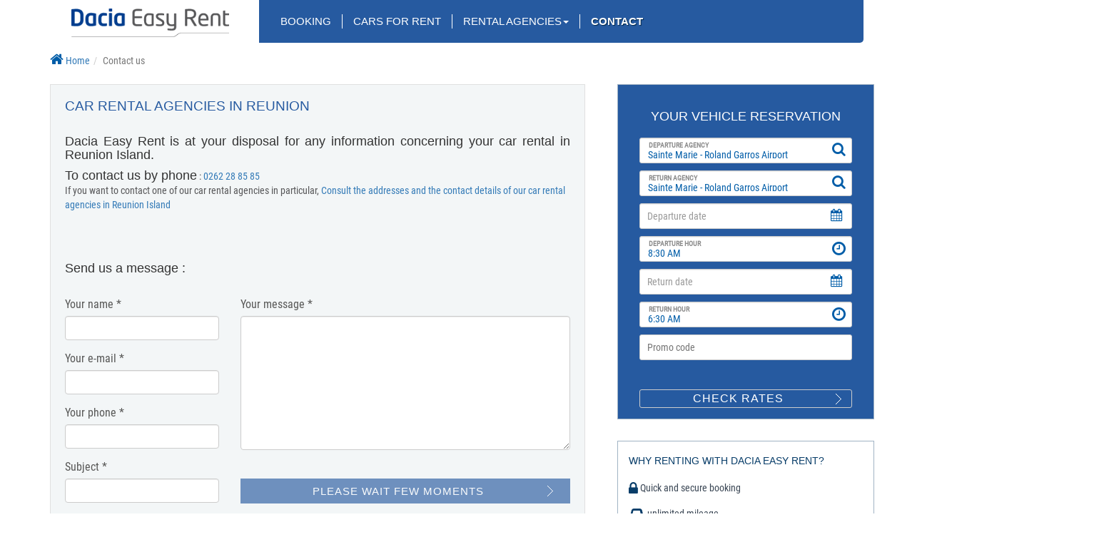

--- FILE ---
content_type: text/html; charset=utf-8
request_url: https://en.daciaeasyrent.com/lease-car/contact-location
body_size: 28930
content:

<!DOCTYPE html><html lang="en"><head><meta charset="utf-8" /><meta http-equiv="X-UA-Compatible" content="IE=edge" /><meta name="viewport" content="width=device-width, initial-scale=1" /><title>Agencies Car Rental Reunion - Dacia Easy Rent Reunion</title><meta name="description" content="Contact our Rental agencies - Rent a car Reunion" /><meta name="author" content="Dacia Easy Rent" /><link rel="stylesheet" href="https://maxcdn.bootstrapcdn.com/bootstrap/3.3.7/css/bootstrap.min.css" integrity="sha384-BVYiiSIFeK1dGmJRAkycuHAHRg32OmUcww7on3RYdg4Va+PmSTsz/K68vbdEjh4u" crossorigin="anonymous" /><link rel="stylesheet" href="https://maxcdn.bootstrapcdn.com/font-awesome/4.7.0/css/font-awesome.min.css" integrity="sha384-wvfXpqpZZVQGK6TAh5PVlGOfQNHSoD2xbE+QkPxCAFlNEevoEH3Sl0sibVcOQVnN" crossorigin="anonymous" /><link rel="stylesheet" href="https://ajax.googleapis.com/ajax/libs/jqueryui/1.12.1/jquery-ui.min.css" integrity="sha384-VK/ia2DWrvtO05YDcbWI8WE3WciOH0RhfPNuRJGSa3dpAs5szXWQuCnPNv/yzpO4" crossorigin="anonymous" /><script src="https://backend.rentalis.info/_js/_shared/modernizr-webp.js"></script><link href="/_css/style.min.css?v1.10" rel="stylesheet" /><link rel="alternate" href="https://www.daciaeasyrent.com//location-voiture/contact-location" hreflang="fr" /><link rel="canonical" href="https://en.daciaeasyrent.com/lease-car/contact-location" /><script>(function(w,d,s,l,i){w[l]=w[l]||[];w[l].push({'gtm.start':new Date().getTime(),event:'gtm.js'});var f=d.getElementsByTagName(s)[0],j=d.createElement(s),dl=l!='dataLayer'?'&l='+l:'';j.async=true;j.src='https://www.googletagmanager.com/gtm.js?id='+i+dl;f.parentNode.insertBefore(j,f);})(window,document,'script','dataLayer','GTM-PBHWJQS');</script></head><body lang="en" ><noscript><iframe src="https://www.googletagmanager.com/ns.html?id=GTM-PBHWJQS"height="0" width="0" style="display:none;visibility:hidden"></iframe></noscript><nav class="navbar navbar-default navbar-static-top"><div class="container"><div class="navbar-header" style="float: none;"><button type="button" class="navbar-toggle collapsed" data-toggle="collapse" data-target="#navbar" aria-expanded="false" aria-controls="navbar"><span class="sr-only">Toggle navigation</span><span class="icon-bar"></span><span class="icon-bar"></span><span class="icon-bar"></span></button><div class="row"><div class="col-md-3 col-sm-3"><a class="navbar-brand" href="/" title="To the homepage of the website Dacia Easy Rent"><img width="221" height="40" src="/_images/logo-dacia.png" alt="Car Rental in Reunion Island" /></a></div><div class="col-md-9 col-sm-9 col-xs-12"><div id="navbar" class="navbar-collapse collapse"><div class="container"><ul class="nav navbar-nav navbar-left"><li class="accueil"><a href="/" title="Rent a car :in Reunion Island" >Booking</a></li><li class="vehicules"><a href="/reunion-car-hire/vehicles-for-hire-reunion" title="Discover our range of economy rental cars" >Cars for rent</a></li><li class="agences dropdown"><a href="/agency-rent-car-reunion" title="Find out about our car rental agencies in Reunion Island" class="dropdown-toggle" role="button" aria-haspopup="true" aria-expanded="false">Rental Agencies<span class="caret"></span></a><ul class="dropdown-menu"><li><a href="/reunion-car-hire/agency-reunion-aeroport-roland-garos" title="Roland Garros Airport">Rent a car Roland Garros Airport</a></li><li><a href="/reunion-car-hire/agency-reunion-saint-pierre" title="Saint Pierre">Rent a car Saint Pierre</a></li></ul></li><li class="contact"><a href="/lease-car/contact-location" title="Question about our car rentals in Reunion Island? Contact us!" >Contact</a></li></ul></div></div></div></div></div></div></nav><form method="post" action="/lease-car/contact-location" onsubmit="javascript:return WebForm_OnSubmit();" id="aspnetForm"><div class="aspNetHidden"><input type="hidden" name="__EVENTTARGET" id="__EVENTTARGET" value="" /><input type="hidden" name="__EVENTARGUMENT" id="__EVENTARGUMENT" value="" /><input type="hidden" name="__VIEWSTATE" id="__VIEWSTATE" value="bvpGvS7IW6g5LRjmu4WTB/to9OHq5pH/n8WawSQSVGm2Sd3hcSI8I/MlLWQ1ZoBQmaFvH//C7JJe9rtRXl7cuZ35cX+eWXqGrGvrFdz/Q7i79IjSmkAHzq/R993yPUFgT1d9rDyKOOPWe2xsFISEe99ABoCbEIT0h67cjk8cv3z/ZnjyjFo+avyMnWGHwlpJdXgfNkPtNaPPIVjqtJjJtwHVTwf3ERhqJf+Ysld54cI7/01lJYLQhthU7AZujCZqK1Uwo/1rWFak3nsdbfRWKk2teKj6J1aaL7xgLeq34LKfJY37g160hwAZiRs2Y1kB9hfQtbg0zkvaMm7u4ORVtLhcSDtReXSwq7rLHBBuc87XA23uJNnwHOrF533V78gIlo2iX7eLam9kSlgOza/La8nLjoLPdqtygn7ogVC9dAWiqO1UTlANDNOonGsB47OCQtoGWwq5SQNdFzeIbb29QU7hr15crYoXmNHA84acasLhMOCqicsuz2+Y/oIPSSF3znbUqn+/lfz8PZh3ZLPOdmOyfhCswa98qAvMhMm6a7NmIQQbcAgeyUGyUwTgUcY5yq8psKASMTHD+Q4oVd560Q6tps3xa//MeCpbQsJzPpbpbd09gGDt/[base64]/Uo7aonwVeq7HIuOM4u18/lK0sMYV9BsIaO5TIamAwaqqnDbWVjpCGUMMkF0tQ6G+9StDJZEdPidKua6SQlXYwbNwgPKo/emkSDk5lvyx4f0EtvE2Vis398+/W2fG2BgfeEX/lT/3kJZpm999BgZTsuDJ+0R3B+63JstVDMpJPi7xtJMNOy/O459DAN+LM0FbdzcPAz34T0ogdKfZiF0FUWEN8GVu1WnHie8ULse9hcuvXoQPp5HWJCjrqPltbRQMzLJ2ccTspiGUdQD5FBXgbq4egdgcPIijruh4S+t16kxteLD/cSM3oSiQZD6opwlAaBYdJv13ECclSlQC5bztoRJsx0mcnBts1b9rGeAa7SSOGL9Bm19yc/lJG4xktq7P+1gMPfRtYO6sX11Y9S/QxNuhJi5I+Dwnb3DK7MzLsJqQOUSEOX/uU+rL7Ti2+mSsFgN9UmskTpzpu64aReOAtsHq1CD8XcYhoskyJ4ombZCTjNx2tx6PIjXE/S7kKn5fICjGDZ5a5omBtjeFW18LVOgknC67+DClmGgarQcHzyyz2VKjFcGN+Bgl4HbTvKzxL9b/xTBklswo8W7stawmL0wQZ2VrK7i2UJH2yKilTpuLcRa+owR3jZ+rGHl1l3+MhRNUhVue4eh9kr+SdaM8z3TcpICDl9syvDxoEfzdA/vHqiLYCOxvRA6Rje/ihlzyTtlhLucxZZ8fxaGwbNuwVkBgjU5xO249l2d35NpS1BeJMO+wuaUe0N7ljZjS3c5tZIx0YpN06vp0iXv4SV4VcoVdzIHYiNeL/6Hm5jI3tMYvhdTxMrn7w+GJmeqjxgXYHRdspiuec85552UeRJIFihS+cBzi+xKmQjxqW7UGyC8Nw+mioqYH9WE7hu3kZPlj/YRbCDH8TvvX0biS6cWJBnGSg3+TNkfaVB2pS7W41/BiR5Uk2joTNKmvibI+q7wah6EVWwvwuihVcZLuQ4LLIqf6farscT/Q2BdbEKWf7hNZ0Dao0KV1klIpmBBOd42FOEcnHtAslzOe3M5pAN0KZ9QNUN01CHrlMiVrkIQ7PHQJ0hOv3+PaPsKjP3/A0rf4ILhYwqlqUT5bRa9m5vdBAUtsXpfALlTKpyoYIMoV9Jr/M94e7yKjK03USrArvBATHJjUynv9tfAxnMus+yi5D8aISgV882Lf9DG7AnNQBoMamfIjHPCjfn3w7fuOuYbEmaw7Qyyj9nVrwHiNUUUjdb2Lk3fauO0fSiEJccZqNHipr+GL48JziFTYmZviIE84tf+aBkEDROnn4vVaGvvYN7cl/DnsTB0DIbdkDF9D8g2IqWJcw/GNvUBUdmFcI3LDhcHgGlme/ZZbZxz3uLUIKydln6xaWyBjzv1KlK2kntixm6aKIGCckX8r9uLgleB5ps/+/[base64]/UwyDHgIORcRX2KOT2ZZVtoOEjKo52wDfFajddUpE7xQ3/QWt4RQ4tEHt95DnZN+l85INCn1/S0WQxnbHkUKV3yVIYfapEcqCXwmf1zwXVdyjLnmq2zTC4gwRTyc6GWvoNoz5z7GmliJbWOuwdKOjuuyxJ0KWRWM4BCXM+m2ViJkmyrQyJB6ypvLH+uexw0BWcoqHLfy3dn2uumbjCNu8ZrG5J0pg7vXLAj2wifuxqq3IHaeeFmDRuN3giTbtMRRIP+jbSnnidLXxeM/F7fe4m3uwaF3lr9nwyC7Vz2n4k3t58b5cUpxG9lKt4+ELGAHuueIgN9L5mNpyd+9NqT8vqanTToL4+dB8Doix73ovNIo8/w6+g8FCWhK1VSDEv5DUPAxK1B6L85cHNqtxI7EjBNKLu44GUsWUgukMuVQ3OGdJxk/A3K0FsgghpceK67cwCgMI/ai3b5fngT8KJmdN8OWSGN47Syl7lNP1qlkdfteQKpw44tyKfHz5oy+AW+cqGPUGf8eVCCd1Q/15+NKYkAdOjySLOKr/PMN3Y0mYIZdFPj/YzW//VkT" /></div><script type="text/javascript">
//<![CDATA[
var theForm = document.forms['aspnetForm'];
if (!theForm) {theForm = document.aspnetForm;
}
function __doPostBack(eventTarget, eventArgument) {if (!theForm.onsubmit || (theForm.onsubmit() != false)) {theForm.__EVENTTARGET.value = eventTarget;theForm.__EVENTARGUMENT.value = eventArgument;theForm.submit();}
}
//]]></script><script src="/WebResource.axd?d=pynGkmcFUV13He1Qd6_TZFfS67i8NDPeT3mZyxf_x8Tg7FN1XrvjwTmKSsfd88Vjudq4xUTO-VxSDuuQxbUPXQ2&amp;t=637729620413207958" type="text/javascript"></script><script src="/WebResource.axd?d=x2nkrMJGXkMELz33nwnakCALl2Nmns33G5_f58wHxiUvY9WMeQBwRPEtDmGjhri33vRyWxSmtkRKmWWI0jH0zT9kqJI7W-wj2NfZKk_Pcw01&amp;t=637729620413207958" type="text/javascript"></script><script type="text/javascript">
//<![CDATA[
function WebForm_OnSubmit() {
if (typeof(ValidatorOnSubmit) == "function" && ValidatorOnSubmit() == false) return false;
return true;
}
//]]></script><div class="aspNetHidden"><input type="hidden" name="__VIEWSTATEGENERATOR" id="__VIEWSTATEGENERATOR" value="B7D872D9" /><input type="hidden" name="__EVENTVALIDATION" id="__EVENTVALIDATION" value="+cazDmSeXKLSFmXvHuXDwzw60vt6S094VCsW24azC4tutChLGrZSJhcCh2yabE7501gsZj+lLTSzjiQiQXgZ3dnLBv0LKcWnv8BQh50ea2AIvJI5Pp4Z4f2KBtPB2rq3lb25bCGJwNy2UY9fF4BsoY9tfqrXsvlG+N33HxRhLgTq/L/z6XTLefKSiSaSLO1DCMkyY/3kLiQufjUmFjZQ+QrrEralBNZ9wVbk/zpVsSc=" /></div><section id="page_contact_location"><div class="container ariane"><div class="row"><div class="col-xs-12"><ul class="breadcrumb" itemscope="" itemtype="https://schema.org/BreadcrumbList"><li itemprop="itemListElement" itemscope="" itemtype="https://schema.org/ListItem"><a itemprop="item" href="/"><span itemprop="name"><i class="fa fa-home" aria-hidden="true"></i> Home</span><meta itemprop="position" content="1"></a></li><li itemprop="itemListElement" itemscope="" itemtype="https://schema.org/ListItem" class="active"><a itemprop="item" href="/lease-car/contact-location"><span itemprop="name">Contact us</span></a><meta itemprop="position" content="2"></li></ul></div></div></div><div class="container"><div class="row contenu"><div class="col-md-8"><article class="bloc"><div class="row"><div class="col-md-12"><h1>Car rental agencies in Reunion</h1><h2>Dacia Easy Rent is at your disposal for any information concerning your car rental in Reunion Island.</h2><h2 style="display:inline;">To contact us by phone</h2> : <a class="phone" href="tel:0262288585" title="Contact Dacia Easy Rent,your car rental agency at in Reunion Island" data-toggle="tooltip">0262 28 85 85</a><p>If you want to contact one of our car rental agencies in particular, <a href="/agency-rent-car-reunion" title="Find out about our car rental agencies in Reunion Island"> Consult the addresses and the contact details of our car rental agencies in Reunion Island </a></p><br/><br/><h2>Send us a message :</h2></div><div class="col-md-12"><div class="contact-form"><div class="row"><div class="col-sm-4"><div class="form-group"><label>Your name *<span id="ctl00_CPH_RequiredFieldValidator3" class="obligatoire" style="display:none;">Obligatory</span></label><input name="ctl00$CPH$uxNom" type="text" maxlength="50" id="ctl00_CPH_uxNom" class="form-control" required="" /></div><div class="form-group"><label>Your e-mail *<span id="ctl00_CPH_RequiredFieldValidator4" class="obligatoire" style="display:none;">Obligatory</span></label><input name="ctl00$CPH$uxEmail" type="text" maxlength="50" id="ctl00_CPH_uxEmail" class="form-control" required="" /><span id="ctl00_CPH_RegularExpressionValidator1" class="obligatoire" style="display:none;">Incorrect e-mail</span></div><div class="form-group"><label>Your phone *<span id="ctl00_CPH_RequiredFieldValidator1" class="obligatoire" style="display:none;">Obligatory</span></label><input name="ctl00$CPH$uxTel" type="text" maxlength="50" id="ctl00_CPH_uxTel" class="form-control" required="" /></div><div class="form-group"><label>Subject *<span id="ctl00_CPH_RequiredFieldValidator5" class="obligatoire" style="display:none;">Obligatory</span></label><input name="ctl00$CPH$uxSujet" type="text" maxlength="100" id="ctl00_CPH_uxSujet" class="form-control" /></div></div><div class="col-sm-8"><div class="form-group"><label>Your message * <span id="ctl00_CPH_RequiredFieldValidator6" class="obligatoire" style="display:none;">Obligatory</span></label><textarea name="ctl00$CPH$uxMessage" rows="2" cols="20" id="ctl00_CPH_uxMessage" class="form-control"></textarea></div><div class="form-group"><input type="submit" name="ctl00$CPH$btn_validation" value="Please wait few moments" onclick="setPageMode();WebForm_DoPostBackWithOptions(new WebForm_PostBackOptions(&quot;ctl00$CPH$btn_validation&quot;, &quot;&quot;, true, &quot;vlgcontact&quot;, &quot;&quot;, false, false))" id="btn_validation" class="btn btn-default btn-block" disabled="disabled" formnovalidate="formnovalidate" /></div></div><div class="col-md-12"></div></div><input type="hidden" name="pagemode" id="pagemode" value="" /><script type="text/javascript">function setPageMode(){document.getElementById('pagemode').value = 'contact';}</script></div></div></div></article></div><div class="col-md-4 aside hidden-xs"><aside><div id="show_moteur_reservation" class="col-md-12 box"><h4 class="text-center">Your vehicle reservation</h4><div class="moteur_container"><div class="row moteur"><div class="col-md-12"><div class="row bloc_agence"><div class="col-md-6 col-sm-6"><div class="form-group labelholder" data-label="Departure agency"><select name="agence_depart" id="agence_depart" class="agence_depart form-control" required><option value="">Loading...</option></select></div><i class="fa fa-search" aria-hidden="true"></i></div><div class="col-md-6 col-sm-6"><div class="form-group labelholder" data-label="Return agency"><select name="agence_retour" id="agence_retour" class="agence_retour form-control" required><option value="">Loading...</option></select></div><i class="fa fa-search" aria-hidden="true"></i></div></div></div><div class="col-md-6"><div class="row bloc_depart"><div class="col-md-6 col-sm-6 col-xs-6"><div class="form-group labelholder"><input type="text" name="date_depart" id="date_depart" class="date_depart form-control" placeholder="Departure date"  required autocomplete="off" /></div><i class="fa fa-calendar ui-datepicker-trigger" aria-hidden="true"></i></div><div class="col-md-6 col-sm-6 col-xs-6"><div class="form-group labelholder" data-label="Departure hour"><select name="heure_depart" id="heure_depart" class="heure_depart form-control"><option value="">Loading...</option></select></div><i class="fa fa-clock-o" aria-hidden="true"></i></div></div></div><div class="col-md-6"><div class="row bloc_retour"><div class="col-md-6 col-sm-6 col-xs-6"><div class="form-group labelholder"><input type="text" name="date_retour" id="date_retour" class="date_retour form-control" placeholder="Return date" required autocomplete="off"/></div><i class="fa fa-calendar ui-datepicker-trigger" aria-hidden="true"></i></div><div class="col-md-6 col-sm-6 col-xs-6"><div class="form-group labelholder" data-label="Return hour"><select name="heure_retour" id="heure_retour" class="heure_retour form-control"><option value=""> Loading...</option></select></div><i class="fa fa-clock-o" aria-hidden="true"></i></div></div></div><div class="col-md-6 col-sm-12"><div class="row"><div class="col-xs-12 col-md-12"><div class="checkbox_promo"><label class="jai_un_code_promo">I have a discount code</label></div><span class="loader"><i class="fa fa-circle-o-notch" aria-hidden="true"></i></span><i class="fa fa-check" aria-hidden="true"></i><i class="fa fa-times" aria-hidden="true"></i><input name="partenaire" id="partenaire" type="text" class="code_promo" placeholder="Promo code" autocomplete="off" /><div class="code_promo_invalide text-center error"></div></div></div></div><div class="col-md-12 duree_location text-center-xs"></div><div class="col-md-6"><div class="row"><div class="col-md-12"><input  id="btn_devis_express" class="btn-default" type="submit" value="Check Rates" onclick="IsDevisExpress();reservation_valid('en');"/></div><input id="id_type" name="id_type" type="hidden" /><input id="is_devis_express" name="is_devis_express" value="0" type="hidden" /></div></div><div id="search_alerte" class="col-md-12" style="display:none;"><div id="search_alerte_content"></div><div id="search_alerte_categorie"></div></div></div><script type="text/javascript">var now_gmt = '1/30/2026 ';var _heure_default_agence = '08:00';</script></div></div><div id="why" class="col-md-12 box container_pourquoi_louer_chez"><div><h3>Why renting with Dacia Easy Rent?</h3><ul><li><i class="fa fa-lock" aria-hidden="true"></i>Quick and secure booking</li><li><i class="fa fa-car" aria-hidden="true"></i>unlimited mileage</li><li><i class="fa fa-car" aria-hidden="true"></i>Third party accident insurance</li> <li><i class="fa fa-plane" aria-hidden="true"></i>Your vehicle at the airport or at the Hotel<i class="fa fa-building" aria-hidden="true"></i></li><li><i class="fa fa-check-square" aria-hidden="true"></i>Guaranteed Dacia model choice
(90% of the park is new)</li></ul></div></div><div class="clear"></div></aside></div><script type="text/javascript">//On encapsule les scripts dans une fonction executée dans scripts.js //car jquery est déclaré en fin de page et donc pas encore executable icifunction js_barre_laterale() {if (($(".date_depart").val()) && ($(".date_retour").val())){$("#btn_devis_express").val("Edit my reservation");}}
</script></div></div></section><input type="hidden" id="o_o" name="o_o" value=""/><input type="hidden" id="a_a" name="a_a" value=""/><input type="hidden" id="z_z" name="z_z" value=""/><script type="text/javascript">function aannttiissppaammmm() {now = $.now()$('#a_a').prop('value', now);setTimeout(o_o, 5000);function o_o() {now = $.now()$('#z_z').prop('value', now);$('#btn_validation').removeAttr('disabled');$('#btn_validation').prop('value', 'Send');$(".o_o").change(function () {$("#o_o").prop('value', 'iamhuman');});$("#btn_validation").click(function () {$("#o_o").prop('value', 'iamhuman');});}}</script><script type="text/javascript">
//<![CDATA[
var Page_Validators =  new Array(document.getElementById("ctl00_CPH_RequiredFieldValidator3"), document.getElementById("ctl00_CPH_RequiredFieldValidator4"), document.getElementById("ctl00_CPH_RegularExpressionValidator1"), document.getElementById("ctl00_CPH_RequiredFieldValidator1"), document.getElementById("ctl00_CPH_RequiredFieldValidator5"), document.getElementById("ctl00_CPH_RequiredFieldValidator6"));
//]]></script><script type="text/javascript">
//<![CDATA[
var ctl00_CPH_RequiredFieldValidator3 = document.all ? document.all["ctl00_CPH_RequiredFieldValidator3"] : document.getElementById("ctl00_CPH_RequiredFieldValidator3");
ctl00_CPH_RequiredFieldValidator3.controltovalidate = "ctl00_CPH_uxNom";
ctl00_CPH_RequiredFieldValidator3.errormessage = "Obligatory";
ctl00_CPH_RequiredFieldValidator3.display = "Dynamic";
ctl00_CPH_RequiredFieldValidator3.validationGroup = "vlgcontact";
ctl00_CPH_RequiredFieldValidator3.evaluationfunction = "RequiredFieldValidatorEvaluateIsValid";
ctl00_CPH_RequiredFieldValidator3.initialvalue = "";
var ctl00_CPH_RequiredFieldValidator4 = document.all ? document.all["ctl00_CPH_RequiredFieldValidator4"] : document.getElementById("ctl00_CPH_RequiredFieldValidator4");
ctl00_CPH_RequiredFieldValidator4.controltovalidate = "ctl00_CPH_uxEmail";
ctl00_CPH_RequiredFieldValidator4.errormessage = "Obligatory";
ctl00_CPH_RequiredFieldValidator4.display = "Dynamic";
ctl00_CPH_RequiredFieldValidator4.validationGroup = "vlgcontact";
ctl00_CPH_RequiredFieldValidator4.evaluationfunction = "RequiredFieldValidatorEvaluateIsValid";
ctl00_CPH_RequiredFieldValidator4.initialvalue = "";
var ctl00_CPH_RegularExpressionValidator1 = document.all ? document.all["ctl00_CPH_RegularExpressionValidator1"] : document.getElementById("ctl00_CPH_RegularExpressionValidator1");
ctl00_CPH_RegularExpressionValidator1.controltovalidate = "ctl00_CPH_uxEmail";
ctl00_CPH_RegularExpressionValidator1.errormessage = "Incorrect e-mail";
ctl00_CPH_RegularExpressionValidator1.display = "Dynamic";
ctl00_CPH_RegularExpressionValidator1.validationGroup = "vlgcontact";
ctl00_CPH_RegularExpressionValidator1.evaluationfunction = "RegularExpressionValidatorEvaluateIsValid";
ctl00_CPH_RegularExpressionValidator1.validationexpression = "^[a-zA-Z0-9._-]+@[a-zA-Z0-9.-]{2,}[.][a-zA-Z]{2,}";
var ctl00_CPH_RequiredFieldValidator1 = document.all ? document.all["ctl00_CPH_RequiredFieldValidator1"] : document.getElementById("ctl00_CPH_RequiredFieldValidator1");
ctl00_CPH_RequiredFieldValidator1.controltovalidate = "ctl00_CPH_uxTel";
ctl00_CPH_RequiredFieldValidator1.errormessage = "Obligatory";
ctl00_CPH_RequiredFieldValidator1.display = "Dynamic";
ctl00_CPH_RequiredFieldValidator1.validationGroup = "vlgcontact";
ctl00_CPH_RequiredFieldValidator1.evaluationfunction = "RequiredFieldValidatorEvaluateIsValid";
ctl00_CPH_RequiredFieldValidator1.initialvalue = "";
var ctl00_CPH_RequiredFieldValidator5 = document.all ? document.all["ctl00_CPH_RequiredFieldValidator5"] : document.getElementById("ctl00_CPH_RequiredFieldValidator5");
ctl00_CPH_RequiredFieldValidator5.controltovalidate = "ctl00_CPH_uxSujet";
ctl00_CPH_RequiredFieldValidator5.errormessage = "Obligatory";
ctl00_CPH_RequiredFieldValidator5.display = "Dynamic";
ctl00_CPH_RequiredFieldValidator5.validationGroup = "vlgcontact";
ctl00_CPH_RequiredFieldValidator5.evaluationfunction = "RequiredFieldValidatorEvaluateIsValid";
ctl00_CPH_RequiredFieldValidator5.initialvalue = "";
var ctl00_CPH_RequiredFieldValidator6 = document.all ? document.all["ctl00_CPH_RequiredFieldValidator6"] : document.getElementById("ctl00_CPH_RequiredFieldValidator6");
ctl00_CPH_RequiredFieldValidator6.controltovalidate = "ctl00_CPH_uxMessage";
ctl00_CPH_RequiredFieldValidator6.errormessage = "Obligatory";
ctl00_CPH_RequiredFieldValidator6.display = "Dynamic";
ctl00_CPH_RequiredFieldValidator6.validationGroup = "vlgcontact";
ctl00_CPH_RequiredFieldValidator6.evaluationfunction = "RequiredFieldValidatorEvaluateIsValid";
ctl00_CPH_RequiredFieldValidator6.initialvalue = "";
//]]></script><script type="text/javascript">
//<![CDATA[var Page_ValidationActive = false;
if (typeof(ValidatorOnLoad) == "function") {ValidatorOnLoad();
}function ValidatorOnSubmit() {if (Page_ValidationActive) {return ValidatorCommonOnSubmit();}else {return true;}
}//]]></script></form><div id="partenaires" class="container"><div class="row"><div class="col-md-1 hidden-xs"></div><div class="col-md-2 text-center-xs"><h3>Our partners</h3></div><div class="col-md-2 text-center-xs"><a href="https://www.jumbocar-reunion.com/fr?utm_source=DER&utm_medium=refferal&utm_campaign=Dacia+Easy+Rent&utm_id=RN-daciaeasyrent" target="_blank"><img width="146" height="50" class="lozad" src="/_images/lazyload.svg"  data-src="/_images/jumbo-car-logo.png" width="146" alt="Jumbo Car"></a></div><div class="col-md-2 text-center-xs"><h3>Vehicle rental <br>
multi-brands in Reunion</h3></div><div class="col-md-2 text-center-xs"><a href="https://www.allianz.fr/" target="_blank"><img width="118" height="44" style="margin-left: 20px;" class="lozad" src="/_images/lazyload.svg"  data-src="/_images/partenaire_allianz.png" alt="Allianz"></a></div><div class="col-md-2 text-center-xs"><a href="https://www.reunion.fr/"  target="_blank"><img width="120" height="54" style="margin-left: 16px;"  class="lozad" src="/_images/lazyload.svg"  data-src="/_images/partenaire_ile_de_la_reunion.png" alt="Ile de la Réunion"></a></div></div></div><div class="footer_liens"><div class="container"><div class="row"><div class="col-lg-3 col-md-3 col-sm-6 col-menu matchHeight10"><ul><li class="titre"><a href="/" title="Rent a car :in Reunion Island">Dacia Easy Rent Reunion Island</a></li><li><a href="/reunion-car-hire/vehicles-for-hire-reunion" title="Discover our range of economy rental cars" >Car rental Reunion</a></li><li><a href="/agency-rent-car-reunion" title="Find out about our car rental agencies in Reunion Island" >Reunion Agencies</a></li><li><a href="/lease-car/partners" title="Discover Reunion thanks to partners Dacia Easy Rent" >Our Partners</a></li><li><a href="/lease-car/imprint" title="The legal notices of Dacia Easy Rent" >Legal information</a></li><li><a href="/lease-car/general-rental-conditions" title="The terms and conditions of Dacia Easy Rent" >Rental Terms & Conditions</a></li><li><a href="/lease-car/contact-location" title="Question about our car rentals in Reunion Island? Contact us!" >Contact Us</a></li><li><a href="/car-rental/newsletter" title="Stay informed of car rental news by subscribing to our newsletter. Take advantage of our special offers at Dacia Easy Rent." >Newsletter</a></li></ul></div><div class="col-lg-3 col-md-3 col-sm-6 col-agences matchHeight10 "><ul><li class="titre">Our rental agencies on the Island</li><li><a href="/reunion-car-hire/agency-reunion-aeroport-roland-garos" title="Roland Garros Airport">Rent a car Roland Garros Airport</a></li><li><a href="/reunion-car-hire/agency-reunion-saint-pierre" title="Saint Pierre">Rent a car Saint Pierre</a></li></ul></div><div class="col-lg-3 col-md-3 col-sm-6 col-louer-une-voiture matchHeight10"><ul><li class="titre">Rent a car in the FWI</li><li><a href="https://www.daciaeasyrent.com/">Rent a car in Reunion</a></li><li><a href="https://www.jumbocar-martinique.com" target="blank">Rent a car in Martinique</a></li><li><a href="https://www.jumbocar-guadeloupe.com" target="blank">Rent a car in Guadeloupe</a></li></ul></div> <div class="col-lg-3 col-md-3 col-sm-6 col-paiement-securise matchHeight10"><ul><li class="titre">Secure payment</li><li><p>Confidently book your car at Dacia Easy Rent Réunion</p></li><li><span class="logos"><img width="38" height="27" alt="visa" class="lozad" src="/_images/lazyload.svg"  data-src="/_images/carte_visa.gif"><img width="38" height="27" alt="mastercard" class="lozad" src="/_images/lazyload.svg"  data-src="/_images/carte_mastercard.gif">	<img width="38" height="27" alt="cb" class="lozad" src="/_images/lazyload.svg"  data-src="/_images/carte_bancaire.gif">		<img width="38" height="27" class="lozad" src="/_images/lazyload.svg"  data-src="/_images/carte_amex.gif" alt="amex"></span></li></ul></div><div class="col-md-12"></div><div class="col-md-12 text-center">www.daciaeasyrent.com © 2026  - All rights reserves - Car rentals Reunion Island</div></div></div></div><script src="https://ajax.googleapis.com/ajax/libs/jquery/3.1.1/jquery.min.js" integrity="sha384-3ceskX3iaEnIogmQchP8opvBy3Mi7Ce34nWjpBIwVTHfGYWQS9jwHDVRnpKKHJg7" crossorigin="anonymous"></script><script>window.jQuery || document.write('<script src="/upload/_share/_js/jquery/jquery-3.1.1.min.js"><\/script>')</script><script src="https://backend.rentalis.info/_js/dre/labelholder.min.js"></script><script src="https://maxcdn.bootstrapcdn.com/bootstrap/3.3.7/js/bootstrap.min.js" integrity="sha384-Tc5IQib027qvyjSMfHjOMaLkfuWVxZxUPnCJA7l2mCWNIpG9mGCD8wGNIcPD7Txa" crossorigin="anonymous"></script><script src="https://backend.rentalis.info/_js/dre/intersection-observer.js"></script><script src="https://cdnjs.cloudflare.com/ajax/libs/lozad.js/1.16.0/lozad.min.js" integrity="sha512-21jyjW5+RJGAZ563i/Ug7e0AUkY7QiZ53LA4DWE5eNu5hvjW6KUf9LqquJ/ziLKWhecyvvojG7StycLj7bT39Q==" crossorigin="anonymous"></script><script type="text/javascript">//toastr.options = {//    "progressBar": true,//    "timeOut": "1500"//}function lazy_load() {// Initialize library to lazy load imagesvar observer = lozad('.lozad', {threshold: 0.1,load: function (el) {el.src = el.dataset.src;//el.onload = function () {//    //toastr["success"]("Image " + el.dataset.index + " lazy loaded.")//}}})observer.observe()}lazy_load();</script><script src="https://cdnjs.cloudflare.com/ajax/libs/jqueryui/1.12.1/jquery-ui.min.js" integrity="sha384-PtTRqvDhycIBU6x1wwIqnbDo8adeWIWP3AHmnrvccafo35E7oIvW7HPXn2YimvWu" crossorigin="anonymous"></script><script>window.jQuery.ui || document.write('<script src="/upload/_share/_js/jquery-ui/jquery-ui-1.12.1.min.js><\/script>') </script><script src="/_js/i18n/datepicker-en.js"></script><script src="https://cdnjs.cloudflare.com/ajax/libs/jquery.matchHeight/0.7.0/jquery.matchHeight-min.js" integrity="sha384-dfOR5hjVOg6B2OvgyHIS71mJWX5TgNQeFGo5cNNVglSep7ZvYcByrpEya6xbwwyB" crossorigin="anonymous"></script><script src="https://backend.rentalis.info/_js/dre/uc_reservation.min.js"></script><script src="https://backend.rentalis.info/_js/dre/jquery.sticky.min.js"></script><script src="https://backend.rentalis.info/_js/dre/uc_reservation.min.js"></script><script src="https://backend.rentalis.info/_js/dre/jquery.sticky.min.js"></script><script type="text/javascript">$(document).ready(function() {setTimeout(function () {reservation_agences_get(0,0);}, 500); setTimeout(function () { reservation_hours_get(0, '1');}, 800); });</script><script type="text/javascript">$(document).ready(function() {setTimeout(function () {reservation_agences_get(0,0);}, 500); setTimeout(function () { reservation_hours_get(0, '1');}, 800); });</script><script src="https://backend.rentalis.info/_js/dre/scripts.min.js"></script></body></html>


--- FILE ---
content_type: text/css
request_url: https://en.daciaeasyrent.com/_css/style.min.css?v1.10
body_size: 84229
content:
@charset "UTF-8";@font-face{font-family:'Roboto Condensed';font-style:normal;font-weight:400;src:local("Roboto Condensed"),local("RobotoCondensed-Regular"),url(https://fonts.gstatic.com/s/robotocondensed/v18/ieVl2ZhZI2eCN5jzbjEETS9weq8-19-7DRs5.woff2) format("woff2");unicode-range:U+460-52F,U+1C80-1C88,U+20B4,U+2DE0-2DFF,U+A640-A69F,U+FE2E-FE2F}@font-face{font-family:'Roboto Condensed';font-style:normal;font-weight:400;src:local("Roboto Condensed"),local("RobotoCondensed-Regular"),url(https://fonts.gstatic.com/s/robotocondensed/v18/ieVl2ZhZI2eCN5jzbjEETS9weq8-19a7DRs5.woff2) format("woff2");unicode-range:U+400-45F,U+490-491,U+4B0-4B1,U+2116}@font-face{font-family:'Roboto Condensed';font-style:normal;font-weight:400;src:local("Roboto Condensed"),local("RobotoCondensed-Regular"),url(https://fonts.gstatic.com/s/robotocondensed/v18/ieVl2ZhZI2eCN5jzbjEETS9weq8-1967DRs5.woff2) format("woff2");unicode-range:U+1F00-1FFF}@font-face{font-family:'Roboto Condensed';font-style:normal;font-weight:400;src:local("Roboto Condensed"),local("RobotoCondensed-Regular"),url(https://fonts.gstatic.com/s/robotocondensed/v18/ieVl2ZhZI2eCN5jzbjEETS9weq8-19G7DRs5.woff2) format("woff2");unicode-range:U+370-3FF}@font-face{font-family:'Roboto Condensed';font-style:normal;font-weight:400;src:local("Roboto Condensed"),local("RobotoCondensed-Regular"),url(https://fonts.gstatic.com/s/robotocondensed/v18/ieVl2ZhZI2eCN5jzbjEETS9weq8-1927DRs5.woff2) format("woff2");unicode-range:U+102-103,U+110-111,U+1EA0-1EF9,U+20AB}@font-face{font-family:'Roboto Condensed';font-style:normal;font-weight:400;src:local("Roboto Condensed"),local("RobotoCondensed-Regular"),url(https://fonts.gstatic.com/s/robotocondensed/v18/ieVl2ZhZI2eCN5jzbjEETS9weq8-19y7DRs5.woff2) format("woff2");unicode-range:U+100-24F,U+259,U+1E00-1EFF,U+2020,U+20A0-20AB,U+20AD-20CF,U+2113,U+2C60-2C7F,U+A720-A7FF}@font-face{font-family:'Roboto Condensed';font-style:normal;font-weight:400;src:local("Roboto Condensed"),local("RobotoCondensed-Regular"),url(https://fonts.gstatic.com/s/robotocondensed/v18/ieVl2ZhZI2eCN5jzbjEETS9weq8-19K7DQ.woff2) format("woff2");unicode-range:U+0-FF,U+131,U+152-153,U+2BB-2BC,U+2C6,U+2DA,U+2DC,U+2000-206F,U+2074,U+20AC,U+2122,U+2191,U+2193,U+2212,U+2215,U+FEFF,U+FFFD}@font-face{font-family:'Glyphicons Halflings';src:url("../_fonts/glyphicons-halflings-regular.eot?");src:url("../_fonts/glyphicons-halflings-regular.eot?#iefix") format("embedded-opentype"),url("../_fonts/glyphicons-halflings-regular.woff2") format("woff2"),url("../_fonts/glyphicons-halflings-regular.woff") format("woff"),url("../_fonts/glyphicons-halflings-regular.ttf") format("truetype"),url("../_fonts/glyphicons-halflings-regular.svg#glyphicons_halflingsregular") format("svg")}@font-face{font-family:'League Gothic';src:url("../_fonts/leaguegothic-regular-webfont.eot?");src:url("../_fonts/leaguegothic-regular-webfont.eot?#iefix") format("embedded-opentype"),url("../_fonts/leaguegothic-regular-webfont.woff") format("woff"),url("../_fonts/leaguegothic-regular-webfont.ttf") format("truetype"),url("../_fonts/leaguegothic-regular-webfont.svg#league_gothicregular") format("svg");font-weight:normal;font-style:normal}@font-face{font-family:'League Gothic';src:url("../_fonts/leaguegothic-italic-webfont.eot?");src:url("../_fonts/leaguegothic-italic-webfont.eot?#iefix") format("embedded-opentype"),url("../_fonts/leaguegothic-italic-webfont.woff") format("woff"),url("../_fonts/leaguegothic-italic-webfont.ttf") format("truetype"),url("../_fonts/leaguegothic-italic-webfont.svg#league_gothic_italicregular") format("svg");font-weight:normal;font-style:italic}@font-face{font-family:'League Gothic Condensed';src:url("../_fonts/leaguegothic-condensed-regular-webfont.eot?");src:url("../_fonts/leaguegothic-condensed-regular-webfont.eot?#iefix") format("embedded-opentype"),url("../_fonts/leaguegothic-condensed-regular-webfont.woff") format("woff"),url("../_fonts/leaguegothic-condensed-regular-webfont.ttf") format("truetype"),url("../_fonts/leaguegothic-condensed-regular-webfont.svg#league_gothic_condensed-Rg") format("svg");font-weight:normal;font-style:normal}@font-face{font-family:'League Gothic Condensed';src:url("../_fonts/leaguegothic-condensed-italic-webfont.eot?");src:url("../_fonts/leaguegothic-condensed-italic-webfont.eot?#iefix") format("embedded-opentype"),url("../_fonts/leaguegothic-condensed-italic-webfont.woff") format("woff"),url("../_fonts/leaguegothic-condensed-italic-webfont.ttf") format("truetype"),url("../_fonts/leaguegothic-condensed-italic-webfont.svg#league_gothic_condensed_itaRg") format("svg");font-weight:normal;font-style:italic}@font-face{font-family:"custom-rac";src:url("../_fonts/custom-rac.eot?");src:url("../_fonts/custom-rac.eot?#iefix") format("embedded-opentype"),url("../_fonts/custom-rac.woff") format("woff"),url("../_fonts/custom-rac.ttf") format("truetype"),url("../_fonts/custom-rac.svg#custom-rac") format("svg");font-weight:normal;font-style:normal}[data-icon]:before{font-family:"custom-rac" !important;content:attr(data-icon);font-style:normal !important;font-weight:normal !important;font-variant:normal !important;text-transform:none !important;speak:none;line-height:1;-webkit-font-smoothing:antialiased;-moz-osx-font-smoothing:grayscale}[class^="icon-"]:before,[class*=" icon-"]:before{font-family:"custom-rac" !important;font-style:normal !important;font-weight:normal !important;font-variant:normal !important;text-transform:none !important;speak:none;line-height:1;-webkit-font-smoothing:antialiased;-moz-osx-font-smoothing:grayscale}.icon-aiport:before{content:"a"}.icon-blog:before{content:"b"}.icon-boat:before{content:"c"}.icon-calendar:before{content:"d"}.icon-city:before{content:"e"}.icon-clim:before{content:"f"}.icon-clock:before{content:"g"}.icon-contact:before{content:"h"}.icon-discover:before{content:"i"}.icon-doors:before{content:"j"}.icon-drive:before{content:"k"}.icon-facebook:before{content:"l"}.icon-gaz:before{content:"m"}.icon-gift:before{content:"n"}.icon-google:before{content:"o"}.icon-help:before{content:"p"}.icon-luggage:before{content:"q"}.icon-minus:before{content:"r"}.icon-plus:before{content:"s"}.icon-seat:before{content:"t"}.icon-services:before{content:"u"}.icon-speech:before{content:"v"}.icon-torse:before{content:"w"}.icon-vp-left:before{content:"x"}.icon-vp-right:before{content:"y"}.icon-vu-left:before{content:"z"}.icon-vu-right:before{content:"A"}.icon-lock:before{content:"B"}.icon-pie:before{content:"H"}.icon-basket:before{content:"I"}.icon-torso:before{content:"C"}.icon-talk:before{content:"D"}.icon-help-1:before{content:"E"}.icon-moto:before{content:"F"}body{font-family:'Roboto Condensed',Helvetica,Arial,sans-serif;background:#fff;color:#565658}h1{color:#265aa0;font-size:1.9rem;margin-bottom:20px;margin-top:0;padding-bottom:10px;font-family:Arial,Helvetica,sans-serif;text-transform:uppercase}h2{color:#083d69;font-size:1.7rem;font-family:Arial,Helvetica,sans-serif}h3{color:#265aa0;font-size:1.4rem}.fa{font-size:2rem;color:#005da8}.clear{clear:both;display:block}.strike{text-decoration:line-through}.btn-default,.uc_home_publicite h3 a{border-radius:0;padding-right:32px;background:#265aa0 url(../_images/picto_fleche_blanche_lien.png) no-repeat 95% center;border-color:#265aa0;margin-top:10px;font-weight:bold;color:#fff !important;font-size:1.5rem;text-transform:uppercase;letter-spacing:1px;font-weight:normal;font-family:arial,Helvetica,Arial,sans-serif}.btn-default:hover,.uc_home_publicite h3 a:hover{border-color:#565658;background:#565658 url(../_images/picto_fleche_blanche_lien.png) no-repeat 96% center;color:#fff !important}.btn-default:active,.btn-default:visited{background-color:#265aa0}.btn-primary{color:#fff;background-color:#265aa0;border-color:#265aa0;border-radius:0;text-transform:uppercase;font-weight:bold;font-size:1.4rem;letter-spacing:1px}.btn-primary:hover{background-color:#015f03;border-color:#015503}.retour{border-top:1px solid #ccc;padding-top:20px;margin-top:20px}.btn-retour{border-color:#265aa0;margin-top:10px;font-weight:bold;color:#265aa0 !important;font-size:1.5rem;text-transform:uppercase;letter-spacing:1px;border-color:#ccc;border-radius:0;text-transform:uppercase;font-weight:bold}.btn-retour:hover{border-color:#265aa0;background:#265aa0 !important;color:#fff !important}.bloc{background:#f3f6f7;border:1px solid #e0e0e0;margin-bottom:20px;padding:20px;padding-top:20px}.bloc.hover:hover{border:1px solid #006ac5;box-shadow:0 1px 2px #006ac5 !important}.error,.erreur{color:#f00}.ui-datepicker .ui-datepicker-header{background:#265aa0;color:#fff;border:0;border-radius:0}.ui-datepicker td a{text-align:center;letter-spacing:1px;background:rgba(168,196,234,.3) !important}.ui-datepicker td a:hover{background:#265aa0 !important;color:#565658}.ui-state-active,.ui-widget-content .ui-state-active,.ui-widget-header .ui-state-active,a.ui-button:active,.ui-button:active,.ui-button.ui-state-active:hover{background:#265aa0 !important;color:#fff;font-weight:bold}.ui-state-default,.ui-widget-content .ui-state-default{border:none}.ui-datepicker .ui-datepicker-title{text-transform:uppercase;letter-spacing:1px}.ui-widget.ui-widget-content{padding:0;border:0;border:1px solid rgba(18,44,78,.3) !important}.ui-datepicker td span,.ui-datepicker td a{padding:.4em}.ui-widget-header .ui-icon{background-color:#fff;border-radius:5px}.ui-datepicker select.ui-datepicker-year,.ui-datepicker select.ui-datepicker-month{background:#265aa0;border:none}.ui-datepicker select.ui-datepicker-year option,.ui-datepicker select.ui-datepicker-month option{background:#fff;color:#fff}.tooltip-inner{background-color:#000 !important;color:#fff;padding:10px;padding-left:10px;padding-right:10px;font-size:1.5rem}.tooltip-arrow{border-top-color:#000 !important}.tooltip.top .tooltip-arrow{border-top-color:#000}.tooltip.top-left .tooltip-arrow{border-top-color:#000}.tooltip.top-right .tooltip-arrow{border-top-color:#000}.tooltip.right .tooltip-arrow{border-right-color:#000}.tooltip.left .tooltip-arrow{border-left-color:#000}.tooltip.bottom .tooltip-arrow{border-bottom-color:#000}.tooltip.bottom-left .tooltip-arrow{border-bottom-color:#000}.tooltip.bottom-right .tooltip-arrow{border-bottom-color:#000}.choix_modele_garantie h1,.choix_modele_garantie h2{color:#fff !important;font-family:arial,Helvetica,Arial,sans-serif;text-transform:uppercase;text-shadow:0 1px 1px #000}.choix_modele_garantie .fa{color:#fff;text-shadow:0 1px 1px #000}.choix_modele_garantie h2{margin:0 !important;padding:0 !important}.choix_modele_garantie h2 span{font-weight:bold}.choix_modele_garantie h3{color:#fff;font-size:2.4rem;text-shadow:0 1px 1px #000}.choix_modele_garantie h3 span{font-weight:bold}.choix_modele_garantie h5{color:#fff;text-shadow:0 1px 1px #000}article img{max-width:100%;height:auto !important}#navbar ul li.active a{font-weight:bold}.modal{text-align:center;padding:0 !important}.modal .modal-title{margin:0 !important;font-weight:normal;font-size:2rem;color:#265aa0}.modal .carburant{font-size:2rem}.modal .details_technique_vehicule{margin-top:60px}.modal .modal-body,.modal .modal-content,.modal .modal-dialog{overflow:visible !important}.modal .ou_similaire{color:#565658 !important;text-decoration:none !important;font-size:1.2rem;display:inline-flex}.modal .categorie{font-size:1.5rem;text-transform:none}.modal h3{font-size:2rem;margin-bottom:20px;color:#265aa0}.modal .fa{color:#265aa0;opacity:.6}.modal .fa:hover{opacity:1}.modal .details_technique_vehicule .fa{vertical-align:middle;margin-right:10px;display:inline-block}.modal:before{content:'';display:inline-block;height:100%;vertical-align:middle;margin-right:-4px}.modal-dialog{display:inline-block;text-align:left;vertical-align:middle}a.btn:hover .fa{color:#565658}div,span,input,select{-webkit-transition:height .5s,min-height .5s,width 2s,background .5s,background-color .5s,border .5s,color .5s,opacity .5s,margin .5s,display .5s,border .5s,border-top .5s,border-bottom .5s;transition:height .5s,min-height .5s,width 2s,background .5s,background-color .5s,border .5s,color .5s,opacity .5s,margin .5s,display .5s,border .5s,border-top .5s,border-bottom .5s}#ui-datepicker-div{-webkit-transition:width 0s !important;transition:width 0 !important;z-index:10 !important}.navbar .slogan h2{color:#265aa0 !important;margin-top:12px;font-size:2rem}.navbar .navbar-header{background:#fff;padding-top:20px;height:60px;margin-top:-18px;border-radius:0 0 5px 5px}#navbar,.dropdown-menu{background:#265aa0 !important;height:60px !important;margin-top:-20px;padding-top:10px;border-radius:0 0 5px 0}#navbar li,.dropdown-menu li{padding:10px 0}#navbar li a,.dropdown-menu li a{padding:0 27px;border-right:1px solid #fff;font-family:arial,Helvetica,Arial,sans-serif;padding:0 15px;font-size:1.5rem;text-transform:uppercase;color:#565658}#navbar li a:hover,.dropdown-menu li a:hover{background:none !important;color:#265aa0;font-weight:bold}#navbar li:last-child a,.dropdown-menu li:last-child a{border:none}.dropdown-menu li a{color:#fff}.dropdown-menu li ahover{color:#fff !important}.dropdown.open>a{background:none !important;font-weight:bold !important;color:#265aa0 !important}#navbar{background:none}#navbar li a{font-weight:normal}.dropdown-menu li a{border-right:none !important;font-family:arial,Helvetica,Arial,sans-serif;padding:0 15px;color:#fff !important;font-size:2rem;text-shadow:1px 1px 1px #000;text-transform:uppercase}.dropdown-menu li a:hover{background:#265aa0 !important}.navbar{margin-bottom:0}.navbar-default{background-color:transparent !important;height:60px;padding-top:18px;background-color:#fff;border:none}.navbar-default #navbar li a,.navbar-default .dropdown-menu li a{color:#fff}.navbar-default .navbar-toggle{border-color:#808080;margin-top:0}.navbar-default .navbar-toggle .icon-bar{background-color:#808080}.navbar-default .navbar-nav .active a:hover{background:none;color:#fff}.navbar-default .navbar-nav .active a{background:none;color:#fff;text-shadow:1px 1px 1px #002646 !important}.navbar-default .navbar-nav .active li a{color:#fff;text-shadow:none !important}.navbar-default .navbar-nav .open>a{text-shadow:1px 1px 1px #002646 !important;color:#fff !important}.navbar-default .navbar-nav li:hover,.navbar-default .navbar-nav li .open a,.navbar-default .navbar-nav li .open li:hover{background:#265aa0;text-shadow:1px 1px 1px #002646 !important}.navbar-default .navbar-nav li a{color:#fff;font-size:1.6rem;text-transform:uppercase}.navbar-default .navbar-nav li a:hover{color:#fff}.navbar-default .navbar-nav li:last-child a:after{display:none}.navbar-default .navbar-nav li .dropdown-menu{padding:0;left:0;height:auto !important}.navbar-default .navbar-nav li .dropdown-menu li a{display:block;text-shadow:none;padding:9px 0 9px 10px;text-align:left;font-size:1.44rem;border-bottom:1px solid rgba(18,44,78,.3)}.navbar-default .navbar-nav li .dropdown-menu .divider{margin:0;padding:0;background-color:#000}.navbar-default .drapeau{padding-top:6px}.navbar-brand{padding-top:0;height:40px;margin-top:-8px;margin-left:15px !important}.navbar-brand img{height:40px}#partenaires{background-color:#ebebeb;padding:35px 25px;margin-bottom:34px}#partenaires img{padding-top:14px}.header-bloc{background:url(../_images/projecteur.webp) no-repeat center 34%;background-size:cover;padding-bottom:50px !important;height:634px;padding-top:60px}.no-webp .header-bloc{background:url(../_images/projecteur.jpg) no-repeat center 34%}#sticky-wrapper{position:absolute;margin:0 auto !important;width:100%}.is-sticky{z-index:100 !important}.is-sticky .navbar-default{border:none;box-shadow:1px 1px 6px #000;background:url("/_images/header_bg_dacia.png") right top no-repeat #fff !important}.is-sticky .navbar-default .navbar-header{background:transparent !important;border-radius:0 !important}.is-sticky .navbar-brand{padding-top:0;height:40px}.is-sticky #navbar,.is-sticky .dropdown-menu{background:transparent !important;border-radius:0 !important}.is-sticky #navbar li:hover,.is-sticky .dropdown-menu li:hover{background:none}.is-sticky #navbar li a,.is-sticky .dropdown-menu li a{color:#265aa0}.breadcrumb{margin:15px 0;padding-left:0;background-color:inherit}.breadcrumb .active a{color:#777;text-decoration:none;cursor:default}section>.container.ariane{padding-top:50px}.projecteur{padding-bottom:0;background-size:cover;background-position-y:-466px;position:relative}.projecteur .telephone{font-size:3rem;font-family:arial,Helvetica,Arial,sans-serif;color:#fff}.projecteur .telephone .fa-phone,.projecteur .telephone a{color:#fff;vertical-align:middle;text-shadow:0 0 16px #fff}.projecteur #slider{margin-top:10px}.projecteur #slider .caption{position:absolute;bottom:0;left:0;width:100%;padding:10px 20px;background:#1a4a72;opacity:.9}.projecteur #slider .caption a{color:#fff;text-transform:uppercase}.projecteur h1{font-size:2.2rem;color:#fff;text-transform:uppercase;letter-spacing:2.2px;text-transform:uppercase;margin-top:0;margin-bottom:0;padding-bottom:0;padding-top:10px;padding-bottom:10px;border:none}@-webkit-keyframes backgroundScroll{from{background-position:0 0}to{background-position:-4000px 0}}@keyframes backgroundScroll{from{background-position:0 0}to{background-position:-4000px 0}}.col-droite{padding-top:20px}.col-gauche{background:rgba(255,255,255,.6);border:1px solid #a1b3c4;box-shadow:2px 1px 8px rgba(102,102,102,.35);z-index:10;width:50%;float:right;margin-right:18px}.col-gauche .icon-vp-right{line-height:45px;font-size:5.5rem;vertical-align:middle;display:inline-block;margin-right:10px}.moteur_container{position:relative}.moteur_container .jai_un_code_promo{display:none;font-family:Arial,Verdana,sans-serif;text-transform:none;font-size:12px;color:#fff;cursor:pointer;padding-left:10px;background:url(https://static.rentacar.fr/responsive-img/sidebar/picto_reserver_avantage.png) 0 center no-repeat;text-decoration:underline}.moteur_container .moteur{font-size:18px;color:#fff;overflow:hidden}.moteur_container .moteur .fa{font-size:2.4rem;position:absolute;right:24px;top:30px;background:#fff}.moteur_container .moteur .fa.fa-search{font-size:2.2rem}.moteur_container .moteur .fa.fa-clock-o{font-size:2.4rem}.moteur_container .moteur .fa.fa-calendar{font-size:2rem}.moteur_container .moteur .fa.fa-check{color:#008000;display:none}.moteur_container .moteur .fa.fa-times{color:#f00;display:none}.moteur_container .moteur .fa.fa-circle-o-notch{color:#ff8c00;display:none}.moteur_container .moteur select,.moteur_container .moteur input{height:40px;color:#005da8;font-size:1.5rem;border:1px solid #ccc;margin-top:20px;width:100%;border-radius:3px;padding-left:10px}.moteur_container .moteur select:hover,.moteur_container .moteur select:focus,.moteur_container .moteur input:hover,.moteur_container .moteur input:focus{border:1px solid #bdbdbd}.moteur_container .moteur input[type="checkbox"]{height:20px;width:20px;margin-right:10px;margin-top:0;vertical-align:middle}.moteur_container .moteur .checkbox_promo{margin-top:20px;display:none}.moteur_container .moteur .code_promo.valid{border:2px dashed #265aa0;text-align:center}.moteur_container .moteur .code_promo.valid:focus{border:2px dashed #265aa0}.moteur_container .moteur .code_promo.valid:hover{border:none}.moteur_container .moteur .code_promo.invalid{border:2px dashed #f00;text-align:center}.moteur_container .moteur .code_promo.invalid:focus{border:2px dashed #f00}.moteur_container .moteur .code_promo.invalid:hover{border:none}.moteur_container .moteur .code_promo_invalide{color:#265aa0;margin-top:10px;font-size:12px}.moteur_container .moteur .agence_depart,.moteur_container .moteur .agence_retour{background-position:98% center;padding-right:40px !important;-webkit-appearance:none;-moz-appearance:none;text-indent:1px;text-overflow:''}.moteur_container .moteur .date_depart,.moteur_container .moteur .date_retour{background-position:96% center;padding-right:30px !important}.moteur_container .moteur .heure_depart,.moteur_container .moteur .heure_retour{background-position:96% center;padding-right:30px !important;-webkit-appearance:none;-moz-appearance:none;text-indent:1px;text-overflow:''}.moteur_container .moteur .heure_depart option,.moteur_container .moteur .heure_retour option{padding-left:20px}.moteur_container .moteur .heure_depart option:checked,.moteur_container .moteur .heure_retour option:checked{color:#265aa0}.moteur_container .moteur .btn-default{font-family:arial,Helvetica,Arial,sans-serif;font-size:1.6rem}.moteur_container .moteur .envoyer{background:#265aa0;border:2px solid #265aa0;border-radius:0;color:#fff;text-transform:uppercase}.moteur_container .moteur .envoyer:hover{background:#214e8b;border:2px solid #2b66b5}.moteur_container .moteur .duree_location{display:none}.moteur_container #search_alerte{color:#00bf04;text-align:right;margin-top:5px;padding-right:20px}.moteur_container #search_alerte #search_alerte_categorie{color:#00bf04}.adecouvrirs h3,.services h3,.fianet h3{margin:0}.adecouvrirs .content,.services .content,.fianet .content{border:1px solid #e9e9e9;border-right:none;padding:10px;min-height:182px}.adecouvrirs .content h3,.services .content h3,.fianet .content h3{font:19px arial,Helvetica,Arial,sans-serif;padding-bottom:5px;text-transform:uppercase}.adecouvrirs .content .fleche,.services .content .fleche,.fianet .content .fleche{display:inline-block;float:right;background-image:url(../_images/fleche-button-left.gif);background-position:5px center;background-repeat:no-repeat;color:#696969 !important;font-family:Arial,Helvetica,sans-serif;font-size:11px;font-weight:700;padding-left:15px}.adecouvrirs .certification,.services .certification,.fianet .certification{min-height:350px}.adecouvrirs .certification .img-responsive,.services .certification .img-responsive,.fianet .certification .img-responsive{margin:0 auto;position:absolute;right:1px;bottom:1px}.adecouvrirs .img-responsive{width:100%}.fianet .content{border:1px solid #e9e9e9}.aside .is-sticky{z-index:10 !important}.aside .mode_de_paiement h4{font-weight:normal;font-family:arial,Helvetica,Arial,sans-serif}.aside .mode_de_paiement .t_agence,.aside .mode_de_paiement .t_internet{font-family:'Roboto Condensed',Helvetica,Arial,sans-serif}.aside .box{margin:15px;border:1px solid #a1b3c4;padding-bottom:15px;background:#fff}.aside #show_moteur_reservation{margin-top:0;padding-top:15px;background-color:#265aa0 !important;border:1px solid #a1b3c4}.aside #show_moteur_reservation h4{color:#fff;text-transform:uppercase;font-family:arial,Helvetica,Arial,sans-serif;font-weight:400;font-size:1.8rem}.aside .t_internet h4{text-transform:none}.aside aside{padding-bottom:10px}.aside .moteur_container{position:relative;min-height:auto}.aside .moteur_container .col-md-6{width:100%}.aside .moteur_container .moteur{padding-top:5px;position:relative;width:60%;top:auto;left:auto;min-height:auto !important;height:auto !important;width:100%;margin-top:auto;margin-left:auto;background:none;font-size:1.4rem;color:#fff;padding:0;margin:0}.aside .moteur_container .moteur .fa{font-size:2.4rem;position:absolute;right:24px;top:16px;background:#fff}.aside .moteur_container .moteur .fa.fa-search{font-size:2rem}.aside .moteur_container .moteur .fa.fa-clock-o{font-size:2.2rem}.aside .moteur_container .moteur .fa.fa-calendar{font-size:1.8rem;top:18px;right:28px}.aside .moteur_container .moteur select,.aside .moteur_container .moteur input{height:36px;color:#005da8;font-size:1.4rem;border:1px solid #ccc;margin-top:10px;width:100%;border-radius:3px;padding-left:10px}.aside .moteur_container .moteur select:hover,.aside .moteur_container .moteur select:focus,.aside .moteur_container .moteur input:hover,.aside .moteur_container .moteur input:focus{border:2px solid #265aa0}.aside .moteur_container .moteur input[type="checkbox"]{height:20px;width:20px;margin-right:10px;line-height:18px;margin-top:0}.aside .moteur_container .moteur .agence_depart,.aside .moteur_container .moteur .agence_retour{background-position:98% center;padding-right:40px !important;-webkit-appearance:none;-moz-appearance:none;text-indent:1px;text-overflow:''}.aside .moteur_container .moteur .date_depart,.aside .moteur_container .moteur .date_retour{background-position:97% center;padding-right:18px !important;background-size:16px}.aside .moteur_container .moteur .heure_depart,.aside .moteur_container .moteur .heure_retour{background-position:96% center;background-size:16px;padding-right:18px !important;-webkit-appearance:none;-moz-appearance:none;text-indent:1px;text-overflow:''}.aside .moteur_container .moteur .heure_depart option,.aside .moteur_container .moteur .heure_retour option{padding-left:20px}.aside .moteur_container .moteur .heure_depart option:checked,.aside .moteur_container .moteur .heure_retour option:checked{color:#265aa0}.aside .moteur_container .moteur .code_promo.valid{border:2px dashed #008000;text-align:center}.aside .moteur_container .moteur .code_promo_invalide{color:#f00;margin-top:10px}.aside .moteur_container .moteur .jai_un_code_promo{color:#fff}.aside .moteur_container .moteur .btn-default{font-family:arial,Helvetica,Arial,sans-serif;font-size:1.6rem;height:auto}.aside .moteur_container .moteur .envoyer{background:#265aa0;border:2px solid #265aa0;border-radius:0;color:#fff;text-transform:uppercase}.aside .moteur_container .moteur .envoyer:hover{background:#214e8b;border:2px solid #2b66b5}.aside .moteur_container .moteur .duree_location{color:#fff;margin-top:20px;display:block}.aside .moteur_container #search_alerte{color:#228b22;text-shadow:none;text-align:center}.aside .moteur_container #search_alerte.sucess{color:#228b22}.aside .moteur_container #search_alerte.error{color:#f00}.aside .moteur_container #search_alerte #search_alerte_categorie{color:#008000}.aside #why,.aside #reservation_pub,.aside #newsletter,.aside #help{color:#3b4755}.aside #why a,.aside #reservation_pub a,.aside #newsletter a,.aside #help a{color:#3b4755}.aside #why ul,.aside #why li,.aside #reservation_pub ul,.aside #reservation_pub li,.aside #newsletter ul,.aside #newsletter li,.aside #help ul,.aside #help li{list-style-type:none;margin:0;padding:0}.aside #why li,.aside #reservation_pub li,.aside #newsletter li,.aside #help li{margin-bottom:15px}.aside #why h3,.aside #reservation_pub h3,.aside #newsletter h3,.aside #help h3{margin:20px 0 20px 0;padding:0;text-transform:uppercase;font-family:arial,Helvetica,Arial,sans-serif;font-weight:normal;color:#083d69;font-size:1.4rem}.aside #why h3 .fa,.aside #reservation_pub h3 .fa,.aside #newsletter h3 .fa,.aside #help h3 .fa{font-size:2.2rem}.aside #why .fa,.aside #reservation_pub .fa,.aside #newsletter .fa,.aside #help .fa{color:#083d69;vertical-align:middle}.aside #why .fa-check,.aside #reservation_pub .fa-check,.aside #newsletter .fa-check,.aside #help .fa-check{color:#9fc651}article{min-height:600px;padding-bottom:50px}.barre_contact{background:#005da8;padding:8px;color:#fff;min-height:40px}.barre_contact .zone-contact span.connect{width:175px}.barre_contact .zone-contact .connect{padding-top:4px;display:block;float:left;font:normal 16px arial,Helvetica,sans-serif;text-transform:uppercase;letter-spacing:.5px}.barre_contact .col-md-2,.barre_contact .col-md-6{padding-right:0}.barre_contact a{color:#fff}.barre_contact a .fa{background:#fff;color:#005da8;font-size:1.4rem;width:24px;height:24px;padding-top:5px;text-align:center;vertical-align:middle;font-weight:bold}.footer_liens{background-color:#2d2d2d;padding:20px;border-top:2px solid #e9e9e9;color:#b1b1b1;text-shadow:1px 1px 1px #000}.footer_liens .col-md-3{border-right:1px dotted #666;margin-bottom:12px}.footer_liens .col-agences ul,.footer_liens .col-cms ul{direction:ltr}.footer_liens .col-agences::-webkit-scrollbar,.footer_liens .col-cms::-webkit-scrollbar{width:0;direction:rtl}.footer_liens .col-agences::-webkit-scrollbar-track,.footer_liens .col-agences::-webkit-scrollbar-button,.footer_liens .col-cms::-webkit-scrollbar-track,.footer_liens .col-cms::-webkit-scrollbar-button{background-color:#7fa8e0}.footer_liens .col-agences::-webkit-scrollbar-thumb,.footer_liens .col-cms::-webkit-scrollbar-thumb{background-color:rgba(38,90,160,.75);border-top:2px solid #a8c4ea;border-bottom:2px solid #a8c4ea}.footer_liens .col-agences::-webkit-scrollbar-thumb:hover,.footer_liens .col-cms::-webkit-scrollbar-thumb:hover{background-color:#265aa0}.footer_liens .col-agences::-webkit-scrollbar-thumb:active,.footer_liens .col-cms::-webkit-scrollbar-thumb:active{background-color:#1c4377}.footer_liens .fa{font-size:1.6rem;margin-right:5px}.footer_liens ul,.footer_liens li{list-style-type:none;padding:0}.footer_liens li{font-size:1.1rem;font-weight:300;margin-bottom:.5em}.footer_liens li.titre,.footer_liens li.titre a{color:#b1b1b1;text-transform:uppercase;font-weight:bold;font:normal 1.4rem arial,Helvetica,sans-serif}.footer_liens li.titre{padding-bottom:0;margin-bottom:10px;display:inline-block}.footer_liens li a{position:relative;color:#b1b1b1;font-weight:300}.footer_liens li a:hover{color:#fff;text-decoration:none}.footer_liens li.titre a:hover::after{display:none}.footer_text_seo{padding:30px 0}.footer_text_seo h2{color:#808080;font-size:1.2rem !important;font-family:Arial,Helvetica,sans-serif !important}footer{background-color:#007bc3;color:#fff;font-size:14px;font-weight:300;padding:20px 0 10px 0;text-shadow:1px 1px 1px #003b5d}footer a{color:#fff}footer a:hover{color:#fff}.uc_vehicules_en_avant{padding-bottom:30px}.uc_vehicules_en_avant .item{border:solid 1px #e9e9e9;background:#fff;box-shadow:0 1px 2px rgba(0,0,0,.1) !important;padding-top:20px;margin-top:20px;padding-bottom:30px}.uc_vehicules_en_avant .item:hover{border:1px solid #265aa0;box-shadow:0 1px 2px #265aa0 !important}.uc_vehicules_en_avant h2{margin-top:0;font-size:1.8rem;margin-bottom:0}.uc_vehicules_en_avant h2.titre_bloc{font-size:4rem;margin-top:20px}.uc_vehicules_en_avant .descriptif{color:#b1b1b1}.uc_vehicules_en_avant .categorie{color:#000}.uc_vehicules_en_avant img{margin:0 auto}.uc_home_publicite{margin-bottom:20px}.uc_home_publicite h2{font-size:2.7rem;color:#083d69;font-family:arial,Helvetica,Arial,sans-serif}.uc_home_publicite h2 .fa{font-size:2.7rem;color:#083d69}.uc_home_publicite h3 a{background:#265aa0;border:2px solid #265aa0;padding:2px 22px 0;color:#fff;min-width:83px;text-decoration:none;text-transform:uppercase;letter-spacing:.5px;background:#265aa0 url(../_images/picto_fleche_blanche_lien.png) no-repeat 95% center}.uc_home_publicite a{font-weight:bold;font-size:1.6rem}.uc_home_publicite .img-responsive{margin:0 auto;width:100%}.uc_home_publicite .bloc{border:1px solid #e9e9e9}.uc_home_publicite .col-sm-3{padding:0}#page_accueil{background:#fff}#page_accueil .agence_depart,#page_accueil .agence_retour{margin-top:0}#page_accueil #btn_devis_express{margin-top:20px}#page_accueil .moteur_container .moteur .fa-search{top:12px !important}#page_accueil h2{font-size:2rem;color:#083d69;font-family:arial,Helvetica,Arial,sans-serif;text-transform:uppercase}#page_accueil h2 .fa{font-size:2rem;color:#083d69;margin-right:10px}#page_accueil .ariane{display:none}#page_accueil .homeIcons{color:#898989;margin-top:40px;margin-bottom:40px;font-size:2rem}#page_accueil .homeIcons h2{margin-bottom:0}#page_accueil .homeIcons h3{color:#008000}#page_accueil .homeIcons img{vertical-align:middle}#page_accueil .homeIcons p span{font-size:2.4rem;font-weight:bold}#page_accueil .homeIcons .img-responsive{margin:0 auto}#page_accueil #actualites,#page_accueil #nos_assurances{margin-bottom:25px;margin-top:20px;border:1px solid #e9e9e9;padding:10px}#page_accueil #actualites h3 a,#page_accueil #nos_assurances h3 a{color:#4a4a4a;text-decoration:none;font:19px arial,Helvetica,Arial,sans-serif;padding-bottom:5px;text-transform:uppercase}#page_accueil #actualites h4 a,#page_accueil #nos_assurances h4 a{font:12px Arial,Helvetica,Arial,sans-serif;text-align:justify;color:#626262}#page_vehicules_type_location .div_descriptif{padding-top:40px}#page_vehicules_type_location .div_descriptif h2{padding-left:0 !important;border-bottom:none !important}#page_vehicules_type_location .div_descriptif .btn{margin-top:0}#page_vehicules_type_location .img-responsive,#page_vehicules_location .img-responsive,#page_adwords .img-responsive{margin:0 auto;height:164px}#page_vehicules_type_location .item_container,#page_vehicules_location .item_container,#page_location_default .item_container,#page_adwords .item_container{padding-bottom:20px}#page_vehicules_type_location .item_container.left,#page_vehicules_location .item_container.left,#page_location_default .item_container.left,#page_adwords .item_container.left{padding-left:0;padding-right:10px}#page_vehicules_type_location .item_container.right,#page_vehicules_location .item_container.right,#page_location_default .item_container.right,#page_adwords .item_container.right{padding-right:0;padding-left:10px}#page_vehicules_type_location .item,#page_vehicules_location .item,#page_location_default .item,#page_adwords .item{background-color:#fff;border:1px solid #e6e6e6}#page_vehicules_type_location .item.selected,#page_vehicules_location .item.selected,#page_location_default .item.selected,#page_adwords .item.selected{border:1px solid #265aa0}#page_vehicules_type_location .item.selected h3,#page_vehicules_location .item.selected h3,#page_location_default .item.selected h3,#page_adwords .item.selected h3{border:1px solid #fff}#page_vehicules_type_location .item .img-responsive,#page_vehicules_location .item .img-responsive,#page_location_default .item .img-responsive,#page_adwords .item .img-responsive{margin:0 auto;margin-left:20px}#page_vehicules_type_location .item h2,#page_vehicules_location .item h2,#page_location_default .item h2,#page_adwords .item h2{font-family:Arial,Verdana,sans-serif;font-weight:bold;color:#fff;margin:0;padding:10px;text-align:left;border-bottom:1px solid #e1ebf3;color:#083d69;font-weight:bold;font-size:16px}#page_vehicules_type_location .item h2 .fa,#page_vehicules_location .item h2 .fa,#page_location_default .item h2 .fa,#page_adwords .item h2 .fa{font-size:1.6rem;color:#fff}#page_vehicules_type_location .item h2 .categorie,#page_vehicules_location .item h2 .categorie,#page_location_default .item h2 .categorie,#page_adwords .item h2 .categorie{font-size:1.5rem;display:inline-flex;float:right;line-height:2.4rem}#page_vehicules_type_location .item .descriptif,#page_vehicules_location .item .descriptif,#page_location_default .item .descriptif,#page_adwords .item .descriptif{padding:0}#page_vehicules_type_location .item .btn_resa,#page_vehicules_location .item .btn_resa,#page_location_default .item .btn_resa,#page_adwords .item .btn_resa{position:absolute;bottom:-110px;right:15px}#page_vehicules_type_location .annee_de_permis,#page_vehicules_location .annee_de_permis,#page_location_default .annee_de_permis,#page_adwords .annee_de_permis{color:#083d69}#page_vehicules_type_location .plus_d_informations button,#page_vehicules_location .plus_d_informations button,#page_location_default .plus_d_informations button,#page_adwords .plus_d_informations button{padding:0;border:none;color:#083d69;margin-top:4px;text-decoration:underline;background:url(../_images/icon-arrow-next.png) no-repeat right center;padding-right:10px;line-height:150%}#page_vehicules_type_location .plus_d_informations_toggle,#page_vehicules_location .plus_d_informations_toggle,#page_location_default .plus_d_informations_toggle,#page_adwords .plus_d_informations_toggle{margin-top:20px;margin-left:15px;margin-right:-15px;padding-top:30px;border-top:1px solid #e1ebf3}#page_vehicules_type_location .plus_d_informations_toggle .fa,#page_vehicules_location .plus_d_informations_toggle .fa,#page_location_default .plus_d_informations_toggle .fa,#page_adwords .plus_d_informations_toggle .fa{vertical-align:middle;margin-right:4px}#page_vehicules_type_location .plus_d_informations_toggle ul,#page_vehicules_location .plus_d_informations_toggle ul,#page_location_default .plus_d_informations_toggle ul,#page_adwords .plus_d_informations_toggle ul{margin-top:4px}#page_vehicules_type_location .plus_d_informations_toggle .commentaire_vehicule,#page_vehicules_type_location .plus_d_informations_toggle .detail_vehicule,#page_vehicules_location .plus_d_informations_toggle .commentaire_vehicule,#page_vehicules_location .plus_d_informations_toggle .detail_vehicule,#page_location_default .plus_d_informations_toggle .commentaire_vehicule,#page_location_default .plus_d_informations_toggle .detail_vehicule,#page_adwords .plus_d_informations_toggle .commentaire_vehicule,#page_adwords .plus_d_informations_toggle .detail_vehicule{padding-right:50px;padding-bottom:20px}#page_vehicules_type_location .btn,#page_vehicules_location .btn,#page_location_default .btn,#page_adwords .btn{margin-bottom:20px}#page_vehicules_location .gps_integre,#page_location_default .gps_integre,#page_adwords .gps_integre{font-size:1.5rem}#page_vehicules_location .ou_similaire,#page_location_default .ou_similaire,#page_adwords .ou_similaire{font-size:12px;color:#909090;display:inline-flex;font-weight:normal}#page_vehicules_location #categories_vehicules,#page_location_default #categories_vehicules,#page_adwords #categories_vehicules{display:none}#page_vehicules_location #categories_vehicules .img-responsive,#page_location_default #categories_vehicules .img-responsive,#page_adwords #categories_vehicules .img-responsive{margin:0 auto}#page_vehicules_location .carburant,#page_location_default .carburant,#page_adwords .carburant{font-size:2rem;display:inline-block;margin-top:4px;margin-bottom:2px;color:#083d69}#page_vehicules_location .icone_carburant,#page_location_default .icone_carburant,#page_adwords .icone_carburant{margin-right:8px;margin-top:-6px}#page_vehicules_location .item,#page_location_default .item,#page_adwords .item{padding-bottom:20px;overflow-x:hidden;opacity:.8}#page_vehicules_location .item:hover,#page_location_default .item:hover,#page_adwords .item:hover{opacity:1;border:1px solid #005da8}#page_vehicules_location .item:hover .loupe,#page_location_default .item:hover .loupe,#page_adwords .item:hover .loupe{display:block !important}#page_vehicules_location .loupe,#page_location_default .loupe,#page_adwords .loupe{display:none;position:absolute;left:42%;top:22%;margin-left:-11px}#page_vehicules_location .loupe .fa,#page_location_default .loupe .fa,#page_adwords .loupe .fa{font-size:2rem;opacity:.6;background:#fff;padding:12px;border-radius:50%;box-shadow:0 0 20px #000}#page_vehicules_location .item .row,#page_adwords .item .row{padding:10px 0 0 10px}#page_vehicules_complets .bloc_vehicule{background:#fff;padding-bottom:20px;border:solid 1px #e9e9e9;background:#fff;box-shadow:0 1px 2px rgba(0,0,0,.1) !important}#page_vehicules_complets .bloc_vehicule .details_technique_vehicule{padding-top:60px}#page_vehicules_complets .bloc_vehicule .details_technique_vehicule .fa{vertical-align:middle;margin-right:10px}#page_vehicules_complets .bloc_vehicule .icons ul{text-align:center}#page_vehicules_complets .bloc_vehicule h3{margin-right:30px;text-align:justify}#page_vehicules_complets .bloc_vehicule .gps_integre,#page_vehicules_complets .bloc_vehicule .ou_similaire{font-size:1.5rem}#page_vehicules_complets .bloc_vehicule .ou_similaire{font-size:1.2rem;color:#555;display:inline-flex}#page_vehicules_complets .retour{margin:0;padding:0;border:none}#page_agences_de_location .fa{margin-right:10px;font-size:1.5rem;width:12px}#page_agences_de_location span{display:inline-flex}#page_agences_de_location .item .img-responsive{margin:0 auto}#page_agences_de_location .item h2{font-size:1.6rem;margin-top:0}#page_agences_de_location .item .adresse,#page_agences_de_location .item .telephones{margin-top:15px}#page_agences_de_location .item .telephones{font-size:1.5rem}.icons ul,.icons li{list-style-type:none;padding:0}.icons ul{padding-left:10px}.icons li{font-size:2rem;margin-right:10px;display:inline-block}.icons li .fa{margin-right:5px;font-size:1.8rem;color:#005da8}#page_agences_de_location_detail .description{margin-bottom:20px}#page_agences_de_location_detail .description h2{font-size:1.8rem;text-align:justify;color:#333;font-weight:normal}#page_agences_de_location_detail .agence_detail .bloc{padding:20px}#page_agences_de_location_detail .agence_detail .bloc .adresse,#page_agences_de_location_detail .agence_detail .bloc .telephones,#page_agences_de_location_detail .agence_detail .bloc .horaires{margin-bottom:10px}#page_agences_de_location_detail .agence_detail .bloc span{display:inline-table}#page_agences_de_location_detail .agence_detail .bloc .fa{margin-right:10px;font-size:1.5rem;width:12px}#page_agences_de_location_detail #map_canvas{height:350px}#page_agences_de_location_detail .bloc{padding:10px}.aside{padding-bottom:20px}.aside h4{text-transform:lowercase;font-weight:bold;margin-top:20px}.aside h4:first-letter {text-transform:uppercase}#page_location_reservation .cgv .newsletter,#page_location_reservation .cgv .cgv{padding:10px}#page_location_reservation .cgv .newsletter:hover,#page_location_reservation .cgv .cgv:hover{background:rgba(117,193,255,.3) !important}#page_location_reservation #champ_obligatoire{color:#f00}#page_location_reservation #main_reservation{background:#fff;color:#005da8;margin-top:0;padding-top:0}#page_location_reservation h1{border:none;margin-top:20px;margin-left:0;text-align:left;color:#265aa0}#page_location_reservation .aside{background:#fff;border:solid 1px #e9e9ec;box-shadow:0 1px 2px rgba(0,0,0,.1);font-family:arial,Helvetica,Arial,sans-serif}#page_location_reservation .aside .modal{font-family:'Roboto Condensed',Helvetica,Arial,sans-serif}#page_location_reservation .aside aside{border:none !important;box-shadow:none !important}#page_location_reservation .aside .titre h4{color:#565658;margin:0 0 10px;padding:0;text-transform:uppercase;font-size:1.8rem;font-weight:normal}#page_location_reservation .aside .total{font-size:1.5rem;font-weight:normal;background:#fff;padding:15px}#page_location_reservation .aside .total h3{font-size:2rem;text-transform:capitalize;margin-bottom:0}#page_location_reservation .aside .total h3:first-letter {text-transform:uppercase}#page_location_reservation .aside .is-sticky .total{z-index:100;border:solid 1px #e9e9ec;box-shadow:0 1px 2px rgba(0,0,0,.1)}#page_location_reservation .aside .total_devise,#page_location_reservation .aside .total_devise_converted{font-weight:bold}#page_location_reservation .aside .total_a_payer h3{text-transform:uppercase;text-align:right;font-size:2.6rem;padding-top:10px;padding-bottom:13px;color:#000}#page_location_reservation .aside .total_a_payer h3:first-letter {text-transform:uppercase}#page_location_reservation .aside .total_a_payer .div_devise,#page_location_reservation .aside .total_a_payer .div_devise_converted{text-align:right;text-transform:uppercase}#page_location_reservation .recap_vehicule,#page_location_reservation .mon_compte{border-top:1px solid #265aa0;border-bottom:1px solid #265aa0;margin-top:20px;padding-bottom:20px;margin-bottom:20px}#page_location_reservation .recap_vehicule .ou_similaire,#page_location_reservation .mon_compte .ou_similaire{color:#565658;font-size:1.2rem;display:inline-flex}#page_location_reservation .recap_vehicule .categorie,#page_location_reservation .mon_compte .categorie{display:block}#page_location_reservation .recap_vehicule .carburant,#page_location_reservation .mon_compte .carburant{font-size:2rem}#page_location_reservation .recap_reservation{font-size:1.6rem}#page_location_reservation .recap_reservation h4{font-weight:normal}#page_location_reservation .paybox,#page_location_reservation .mtc{margin-top:30px}#page_location_reservation .duree_location{font-style:italic;margin-top:10px}#page_location_reservation .plus_de_details{text-transform:uppercase}#page_location_reservation .plus_de_details .fa{margin-right:10px}#page_location_reservation article{background:#fff}#page_location_reservation .warning{color:#f00;text-align:center}#page_location_reservation .car_config .upselling{margin:0 0 40px 0;border:1px dashed #ccc}#page_location_reservation .car_config .upselling.down{opacity:.5}#page_location_reservation .car_config .upselling.down .valider{left:10px;padding:2px 12px}#page_location_reservation .car_config .upselling .img-responsive{display:block;max-width:100%;height:102px;margin:0 auto}#page_location_reservation .car_config .upselling h3{font-size:1.8rem;margin-top:20px;border-bottom:none;text-transform:none;font-family:Arial,Verdana,sans-serif}#page_location_reservation .car_config .upselling .icons{margin-top:5px}#page_location_reservation .car_config .upselling .icons ul{padding-left:0}#page_location_reservation .car_config .upselling .icons li{margin-right:5px}#page_location_reservation .car_config .upselling .icons li i,#page_location_reservation .car_config .upselling .icons li span{font-size:1.5rem;margin-right:2px}#page_location_reservation .car_config .upselling .valider{margin-top:10px;text-transform:none;font-weight:normal;font-size:1.4rem;position:absolute;left:0;bottom:-1px;background:rgba(2,145,5,.78);color:#fff;text-shadow:1px 1px 1px #004c02}#page_location_reservation .car_config .upselling .valider:hover{background:#029105}#page_location_reservation .car_config .upselling .valider:first-letter {text-transform:uppercase !important}#page_location_reservation .car_config #div_t_internet,#page_location_reservation .car_config #div_t_agence,#page_location_reservation .car_config #div_t_code_promo{padding:15px}#page_location_reservation .car_config #div_t_internet span,#page_location_reservation .car_config #div_t_internet strong,#page_location_reservation .car_config #div_t_agence span,#page_location_reservation .car_config #div_t_agence strong,#page_location_reservation .car_config #div_t_code_promo span,#page_location_reservation .car_config #div_t_code_promo strong{float:right;font-size:2rem !important}#page_location_reservation .car_config #div_t_internet label,#page_location_reservation .car_config #div_t_agence label,#page_location_reservation .car_config #div_t_code_promo label{margin:0}#page_location_reservation .car_config #div_t_internet.selected,#page_location_reservation .car_config #div_t_agence.selected{border:4px solid #558cd7;font-weight:bold}#page_location_reservation .car_config #div_t_code_promo{margin-top:6px;margin-bottom:6px;padding:10px 0 0 0;color:#008000}#page_location_reservation .car_config #div_t_code_promo label{float:right;font-weight:bold;border-top:1px dashed;border-bottom:1px dashed;border-left:1px dashed;padding:10px 0 10px 10px}#page_location_reservation .car_config #div_t_code_promo span.strike{border-top:1px dashed;border-bottom:1px dashed;padding:10px 0 10px 0}#page_location_reservation .car_config #div_t_code_promo strong.strike{border-top:1px dashed;border-bottom:1px dashed;border-right:1px dashed;padding:10px 10px 10px 0}#page_location_reservation .car_config .drapeau label{font-weight:normal}#page_location_reservation .car_config input[type="checkbox"]{margin:6px 5px 0 0;vertical-align:middle;line-height:normal;width:18px;height:18px;margin-right:10px}#page_location_reservation .car_config input[type="radio"]{width:18px;height:18px;vertical-align:middle;margin:0;margin-right:5px}#page_location_reservation .car_config h3{text-transform:lowercase;padding-bottom:10px;margin-top:30px;color:#265aa0;background-color:#efefef;padding:10px}#page_location_reservation .car_config h3:first-letter {text-transform:uppercase}#page_location_reservation .car_config .div_option{position:relative;padding:5px;margin-bottom:25px}#page_location_reservation .car_config .div_option:hover{background:rgba(168,196,234,.3) !important}#page_location_reservation .car_config .div_option label{margin:0;line-height:2.5rem;font-weight:bold;font-family:Arial,Verdana,sans-serif;font-size:12px;color:#005da8}#page_location_reservation .car_config .div_option .optBtn{border:1px solid #ccc;font-size:1.5rem;padding:1px 9px;float:left;margin:0 8px 0 0;background:#265aa0 !important}#page_location_reservation .car_config .div_option .optNum{border:1px solid #ccc;font-size:1.5rem;padding:1px;float:left;margin-right:8px;text-align:center}#page_location_reservation .car_config .div_option span{float:right;width:90px;margin-top:6px;font-size:1.6rem}#page_location_reservation .car_config .div_option span:first-letter {text-transform:uppercase}#page_location_reservation .car_config .div_option span.input{width:auto;position:absolute;top:28px}#page_location_reservation .car_config .div_option .descriptif_option,#page_location_reservation .car_config .div_option .descriptif_assurance{color:#626262;max-width:435px}#page_location_reservation .car_config .div_option .descriptif_option span,#page_location_reservation .car_config .div_option .descriptif_assurance span{float:none}#page_location_reservation #car_total{border-top:1px solid #ccc;padding-top:20px;border-top:1px solid #ccc;padding-top:20px}#page_location_reservation #car_total h3{text-align:right;display:inline-block;font-size:2.5rem;padding-top:10px;background-color:#005da8;color:#fff;font-size:18px;text-transform:uppercase}#page_location_reservation #car_total .devise_converted,#page_location_reservation #car_total .total_a_payer_montant{text-align:right;color:#565658;text-transform:uppercase}#page_location_reservation #car_total .total_a_payer_montant{font-size:2rem;color:#fff}#page_location_reservation #car_total .total_a_payer{text-align:right;text-transform:uppercase}#page_location_reservation #car_total .total_a_payer #tarif_total{font-size:2.2rem}#page_location_reservation .infos_user h3{font-family:Arial,Verdana,sans-serif}#page_location_reservation .infos_user label{text-transform:lowercase;font-weight:bold}#page_location_reservation .infos_user label:first-letter {text-transform:uppercase}#page_location_reservation .infos_user .form-control{margin-bottom:20px}#page_location_reservation .infos_user .error::before{content:" ("}#page_location_reservation .infos_user .error::after{content:")"}#page_location_reservation .infos_user #div_carte{margin:40px 0;padding:30px}#page_location_reservation .infos_user .total_a_payer{font-size:2rem}#page_location_reservation .infos_user .total_a_payer h3{padding-top:8px;margin-bottom:0;background-color:#005da8;color:#fff;font-size:18px;line-height:27px;padding-left:15px;font-weight:bold}#page_location_reservation .infos_user .total_a_payer .div_devise{color:#fff;float:right;text-transform:uppercase;font-size:2.2rem}#page_location_reservation .infos_user .total_a_payer .div_devise_converted{font-size:1.5rem}#page_location_reservation img.carte_amex,#page_location_reservation img.carte_visa{border:2px solid rgba(204,204,204,.28);padding:10px;border-radius:5px;height:75px !important}#page_location_reservation .carte_amex.selected,#page_location_reservation .carte_visa.selected{border:2px solid #265aa0;background:#d1e0f4}#page_location_reservation #btn_validation{font-size:1.6rem}#page_location_reservation .mon_compte label{font-weight:normal;margin-top:5px;font-size:1.7rem}#page_contact_location h2{font-size:1.8rem;text-align:justify;color:#333;font-weight:normal}#page_contact_location .contact-form{margin-top:20px}#page_contact_location label{color:#575756;font-weight:normal;font-size:1.6rem}#page_contact_location textarea{height:188px;margin-bottom:40px}#page_contact_location .obligatoire{color:#f00}#page_contact_location .telephone{font-size:2.5rem}#page_promotions h2,#page_promotions_details h2{margin-top:0;font-size:1.8rem}#page_promotions .date,#page_promotions_details .date{font-weight:bold;margin-bottom:5px}@-webkit-keyframes spinnerRotate{from{-webkit-transform:rotate(0deg)}to{-webkit-transform:rotate(360deg)}}@-moz-keyframes spinnerRotate{from{-moz-transform:rotate(0deg)}to{-moz-transform:rotate(360deg)}}@-ms-keyframes spinnerRotate{from{-ms-transform:rotate(0deg)}to{-ms-transform:rotate(360deg)}}.loader{text-align:center;font-size:3rem;padding-top:40px}.loader .texte{display:block;margin-bottom:20px}.loader .fa,.loader.fa{display:block;font-size:5rem;-webkit-animation-name:spinnerRotate;-webkit-animation-duration:1s;-webkit-animation-iteration-count:infinite;-webkit-animation-timing-function:linear;-moz-animation-name:spinnerRotate;-moz-animation-duration:5s;-moz-animation-iteration-count:infinite;-moz-animation-timing-function:linear;-ms-animation-name:spinnerRotate;-ms-animation-duration:5s;-ms-animation-iteration-count:infinite;-ms-animation-timing-function:linear}#page_location_default h1{color:#005da8;margin-left:20px;margin-bottom:0}#page_location_default .is-sticky{z-index:100 !important}#page_location_default #categories_vehicules{display:none;margin-bottom:20px;background:#fff;margin-left:8px}#page_location_default #categories_vehicules ul,#page_location_default #categories_vehicules li{list-style-type:none;padding:0;margin:0}#page_location_default #categories_vehicules ul{padding:10px;text-align:left;line-height:24px}#page_location_default #categories_vehicules ul li{display:inline-block}#page_location_default #categories_vehicules ul li a{display:block;background:#fff;padding:10px;border-top:2px solid #fff;border-bottom:2px solid #fff}#page_location_default #categories_vehicules ul li a:hover{text-decoration:none;border-top:2px solid #265aa0;border-bottom:2px solid #265aa0}#page_location_default #categories_vehicules ul li.active a{border-top:2px solid #265aa0;border-bottom:2px solid #265aa0}#page_location_default .item .div_descriptif{padding-top:8px}#page_location_default .item .action{border-top:1px solid #e6e6e6;padding-top:20px;padding-bottom:20px;padding-right:28px}#page_location_default .item .action .prix{padding-right:0}#page_location_default .item .action .prix_total{font-size:2.2rem;color:#265aa0;font-weight:bold}#page_location_default .item .action .prix_jour{color:#005da8;font-weight:normal;font-size:12px}#page_location_default .item .action .devise_converted{font-size:1.4rem;color:#565658}#page_location_default .item .action .btn{margin-bottom:0;position:absolute;bottom:-21px;right:14px}#page_location_default .item .action .vehicule_indisponible{padding-top:18px;color:#961a1a}#page_location_default .item .action .vehicule_indisponible .fa{color:#961a1a;margin-right:10px;font-size:1.6rem}#page_location_default .item.indisponible{cursor:not-allowed;opacity:.5}#page_location_default .item.indisponible .loupe{display:none}#page_location_default .item.indisponible a{cursor:not-allowed}#page_shop_paiement_agence iframe{margin-top:20px;border:1px solid #ccc;margin-bottom:20px}#page_shop_paiement_ligne h1{margin-top:30px}#page_shop_paiement_ligne .loader .fa{margin-top:50px}#page_shop_pay_effectue .recapitulatif_commande,#page_shop_paiement_resa .recapitulatif_commande{margin:30px auto 30px auto}#page_shop_pay_effectue .recapitulatif_commande .libelle,#page_shop_paiement_resa .recapitulatif_commande .libelle{font-weight:bold}#page_shop_pay_effectue .recapitulatif_commande .valeur,#page_shop_paiement_resa .recapitulatif_commande .valeur{font-weight:bold;padding-left:4px;color:#265aa0}#page_shop_pay_effectue .logo_paiement,#page_shop_paiement_resa .logo_paiement{margin-top:30px}#page_cms #content_rubrique{margin-top:20px;margin-bottom:20px}#page_cms .bloc{border:solid 1px #e9e9e9;background:#fff;box-shadow:0 1px 2px rgba(0,0,0,.1) !important;margin-bottom:20px;padding:20px;padding-top:20px}#page_cms #menu_cms ul,#page_cms #menu_cms li{list-style:none}#page_cms #menu_cms .bloc{margin-bottom:0}#page_cms #menu_cms li{float:left;padding-right:20px}#page_cms #menu_cms li.selected a{border-bottom:2px solid;padding-bottom:10px}#page_cms #menu_cms li a{display:inline-block;font-size:1.5rem}#page_cms #menu_cms li a:hover{text-decoration:none}#page_cms .cms_article .titre{margin:0 0 10px 0;font-size:2rem}#page_cms .cms_article .descriptif{color:#565658;font-size:1.5rem;margin:0 0 10px 0}#page_newsletter input[type="radio"]{vertical-align:middle;margin:0;margin-right:5px;margin-left:5px}.avantages_rentacar ul,.avantages_rentacar li{list-style-type:none;padding:0 !important;margin:0 !important}.avantages_rentacar .box.pub{border:none;margin-right:-56px}.avantages_rentacar .box{margin:15px;border:1px solid #a1b3c4;padding-bottom:15px;background:#fff}@media screen and (min-width:1442px) and (max-width:1681px){.projecteur{background-position-y:-346px}}@media screen and (min-width:1025px) and (max-width:1441px){.projecteur{background-position-y:-278px}}@media screen and (min-width:768px) and (max-width:1025px){.telephone{font-size:2.7rem}.projecteur h1{font-size:1.8rem}.choix_modele_garantie h5{text-shadow:0 1px 1px #000;color:#fff}.navbar-brand{margin-left:0}.navbar-brand img{height:35px}.projecteur{background-position-y:-95px}.uc_vehicules_en_avant h2.titre_bloc{font-size:3.5rem}.moteur_container .moteur select,.moteur_container .moteur input{font-size:1.5rem}.aside .icons li{font-size:1.5rem}.aside .icons li .fa{font-size:1.4rem}#page_location_reservation .car_config .upselling .valider{margin-top:10px;text-transform:none;font-weight:normal;font-size:1.4rem;position:absolute;left:-15px;bottom:-17px;background:rgba(2,145,5,.78);color:#fff;text-shadow:1px 1px 1px #004c02;padding:2px}#page_location_default .item .action .prix_total{font-size:2.2rem}.reserver input{font-size:1.4rem}#page_vehicules_location .item:hover,#page_location_default .item:hover,#page_adwords .item:hover{opacity:.8}}@media screen and (min-width:799px) and (max-width:801px){.projecteur h1{font-size:4rem;margin-top:20px}#page_accueil .moteur_container{position:inherit;min-height:auto}#page_accueil .moteur_container .moteur{padding-top:5px;padding-bottom:0;top:50%;left:50%;min-height:156px;height:156px;margin-top:-194px !important}#page_accueil .moteur_container .moteur .fa-search{top:10px !important}.projecteur{padding-bottom:30px}.nav>li>a{margin-right:0;position:relative;display:block;padding:10px 6px}.navbar>.container .navbar-brand,.navbar>.container-fluid .navbar-brand{margin-left:0 !important}}@media screen and (min-width:600px) and (max-width:768px){#page_vehicules_type_location .item_container.left,#page_vehicules_location .item_container.left,#page_location_default .item_container.left{padding-left:0;padding-right:10px !important}#page_vehicules_type_location .item_container.right,#page_vehicules_location .item_container.right,#page_location_default .item_container.right{padding-left:10px !important;padding-right:0}.navbar-brand{height:auto;margin-left:0}.nav>li>a{position:relative;display:block;padding:5px 6px}#page_accueil .moteur_container{min-height:auto}.navbar-right{float:right !important;margin-right:0}}.imprimer .fa{margin-right:10px}#page_shop_pay_effectue .btn .fa{color:#fff}@media(max-width:767px){.choix_modele_garantie h3{color:#fff;font-size:2rem;text-shadow:0 1px 1px #000}.choix_modele_garantie h5{text-shadow:0 1px 8px #000;color:#fff}#page_location_reservation #car_total{border-top:none}#page_location_reservation .car_config input[type="checkbox"]{float:right}#page_location_reservation .aside .titre h4{font-size:1.6rem}#partenaires{margin-bottom:0}#partenaires margin-bottom h3{margin-top:0}.navbar-default{background:none !important}.navbar-default>.container:first-child{padding:0 !important}.navbar-default>.container:first-child .col-md-9.col-sm-9.col-xs-12{padding:0 !important}.navbar-default .navbar-header{background:none;padding:0;height:100%;margin:0;border-radius:0}.navbar-default .navbar-header>row{margin:0 !important}.navbar-default #navbar,.navbar-default .dropdown-menu{background:#fff !important;height:100% !important;margin-top:-2px;border-radius:0}.navbar-default #navbar li:hover a,.navbar-default .dropdown-menu li:hover a{color:#fff !important;font-weight:bold}.navbar-default #navbar li a,.navbar-default .dropdown-menu li a{color:#265aa0}.navbar-default #navbar li a:hover,.navbar-default .dropdown-menu li a:hover{background:none !important;color:#fff;font-weight:bold}h1{font-size:1.6rem}.payXfois.fr2,.payXfois.fr3{background:none !important}#page_vehicules_type_location .item .img-responsive,#page_vehicules_location .item .img-responsive,#page_location_default .item .img-responsive,#page_adwords .item .img-responsive{margin-left:0 !important}#page_vehicules_location .item .img-responsive{margin-left:0}.etapes_reservation{display:none}#page_location_reservation .car_config .div_option .optNum{padding:1px 5px}#page_location_reservation .infos_user .total_a_payer .div_devise{float:none}#page_location_reservation .car_config .upselling{margin:20px 0 40px 0}#page_location_default h1,#page_location_default h1{margin-left:0;margin-top:20px}#page_vehicules_type_location .item h2 .categorie,#page_vehicules_location .item h2 .categorie,#page_location_default .item h2 .categorie,#page_adwords .item h2 .categorie{float:none}#navbar li a,.dropdown-menu li a{border-right:0 !important}.barre_contact a .fa{margin-right:10px}.barre_contact .zone-contact .connect{margin-bottom:20px}.barre_contact{background:#005da8;padding:20px}.footer_liens .col-md-3{border-right:none;margin-bottom:24px;height:auto !important}#page_contact_location .telephone{display:block}.navbar-default .drapeau{position:absolute !important;right:16px !important;padding-top:6px}.navbar-default .drapeau .liendrapeau{z-index:200}.navbar-default .navbar-toggle:focus,.navbar-default .navbar-toggle:hover{z-index:100}#btn_devis_express{height:auto}.col-gauche{width:100%;float:none;margin-right:0}.col-gauche .icon-vp-right{display:none}.uc_vehicules_en_avant .col-sm-4{padding:0}.adecouvrirs .nopadding,.adecouvrirs h2,.nosservices .nopadding,.nosservices h2{padding-right:15px !important;padding-left:15px !important}.adecouvrirs .service,.nosservices .service{padding:0 !important}section>.container.ariane{padding-top:0}.breadcrumb>li{display:block}article{padding-bottom:0;min-height:auto}h1{font-size:2rem;text-align:left}.is-sticky{z-index:100 !important}.is-sticky .navbar-default{border:none;box-shadow:1px 1px 6px #000;background-color:#fff !important;background-image:none}.navbar-nav{margin-top:0;margin-bottom:0}.navbar-nav .divider{display:none}.navbar-default .navbar-nav .open .dropdown-menu>li>a{color:#fff;text-shadow:1px 1px 1px #002646 !important;text-align:left;padding-left:24px}.aside .moteur_container .moteur .fa.fa-search{top:8px}.aside .moteur_container .moteur .fa.fa-calendar{right:22px}.header-bloc{background:url(../_images/projecteur.jpg) no-repeat center 34%;background-size:auto auto;background-size:cover;padding:0 !important;height:auto}.projecteur{background:none;padding-top:0;min-height:auto;padding-bottom:0;margin-bottom:0}.projecteur #slider{margin-top:40px}.projecteur h1{font-size:2.3rem;margin-top:20px}.projecteur .col-droite{display:none}#page_vehicules_type_location .item,#page_vehicules_location .item,#page_location_default .item,#page_adwords .item{text-align:center !important}#page_vehicules_type_location .item h2,#page_vehicules_location .item h2,#page_location_default .item h2,#page_adwords .item h2{text-align:center}#page_vehicules_type_location .item .btn_resa,#page_vehicules_type_location .item .action .btn,#page_vehicules_location .item .btn_resa,#page_vehicules_location .item .action .btn,#page_location_default .item .btn_resa,#page_location_default .item .action .btn,#page_adwords .item .btn_resa,#page_adwords .item .action .btn{position:relative;bottom:0;right:0}#page_vehicules_type_location .item .div_descriptif,#page_vehicules_location .item .div_descriptif,#page_location_default .item .div_descriptif,#page_adwords .item .div_descriptif{padding-top:10px}#page_vehicules_type_location .item_container,#page_vehicules_location .item_container,#page_location_default .item_container,#page_adwords .item_container{margin-bottom:20px;padding-bottom:20px}#page_vehicules_type_location .item_container.left,#page_vehicules_location .item_container.left,#page_location_default .item_container.left,#page_adwords .item_container.left{padding-left:0;padding-right:0}#page_vehicules_type_location .item_container.right,#page_vehicules_location .item_container.right,#page_location_default .item_container.right,#page_adwords .item_container.right{padding-left:0;padding-right:0}#page_agences_de_location .img-responsive,#page_agences_de_location_detail .img-responsive,#page_promotions .img-responsive,#page_cms .img-responsive{margin-bottom:20px !important;margin:0 auto}.modal .modal-title .categorie{display:block}#page_accueil .moteur_container .moteur .fa-search{top:6px !important}.moteur_container{min-height:auto}.moteur_container .moteur{font-size:1.4rem;margin-top:20px !important;margin-bottom:20px;width:100%;position:relative;left:0;margin-left:0;min-height:auto;height:auto !important;padding-bottom:20px}.moteur_container .moteur #date_retour{margin-bottom:20px}.moteur_container .moteur label{font-weight:normal;font-size:1.5rem}.moteur_container .moteur select,.moteur_container .moteur input{font-size:1.5rem;height:36px}.moteur_container .moteur .fa.fa-search{top:6px !important}.moteur_container .moteur .fa.fa-calendar{font-size:2rem;top:26px}.moteur_container .moteur .fa.fa-clock-o{top:26px}.moteur_container .moteur .checkbox_promo{text-align:center}.moteur_container .moteur input[type="checkbox"]{margin-top:0;vertical-align:middle}.moteur_container .moteur #btn_devis_express{padding:10px 0}.moteur_container .moteur.home>.col-md-12,.moteur_container .moteur.home>.col-md-6{margin-top:0 !important}.moteur_container .moteur.home>.col-md-12 .col-xs-12.col-md-12,.moteur_container .moteur.home>.col-md-6 .col-xs-12.col-md-12{margin-top:-20px}.aside .moteur_container .moteur .fa.fa-clock-o{margin-top:-8px}#ui-datepicker-div{min-width:258px;z-index:10 !important}#page_location_reservation .car_config .div_option{padding:10px 0 10px 0;border-bottom:1px solid #ccc}#page_location_reservation .car_config .div_option label{padding-top:5px;display:block;clear:both;font-weight:bold}#page_location_reservation .infos_user #div_carte{margin:0}#page_location_reservation .infos_user #div_carte #ctl00_CPH_payVISA{margin-bottom:20px}#page_location_reservation img.carte_amex,#page_location_reservation img.carte_visa{height:auto;width:116px}.upselling .upselling_droite{padding:0}#main_reservation{margin-top:0;padding-top:0}#paiement label{display:inline}#page_location_reservation .infos_user .total_a_payer .div_devise{display:inline-block}#page_location_reservation #btn_validation{font-size:2.2rem !important}#page_location_reservation #btn_validation.btn-default{font-size:1.3rem !important}.uc_vehicules_en_avant h2.titre_bloc{font-size:2.3rem;margin-top:0}.uc_home_publicite h2{font-size:2.7rem;color:#083d69;font-family:arial,Helvetica,Arial,sans-serif}.adecouvrirs .content,.services .content,.fianet .content{border:1px solid #e9e9e9;border-right:1px solid #e9e9e9;margin-bottom:20px}#page_location_reservation .car_config .div_option span.input{position:initial;display:block}#page_location_reservation .car_config .div_option label{text-align:right}#page_location_reservation .car_config .div_option span{width:auto}#page_location_reservation .car_config .div_option .descriptif_option,#page_location_reservation .car_config .div_option .descriptif_assurance{text-align:right}#page_location_reservation .car_config .div_option .descriptif_option,#page_location_reservation .car_config .div_option .descriptif_assurance{text-align:right !important}#div_t_internet input[type="radio"],#div_t_agence input[type="radio"]{float:right}#page_location_reservation .car_config #div_t_internet label,#page_location_reservation .car_config #div_t_agence label,#page_location_reservation .car_config #div_t_code_promo label{text-align:right}.cgv input{float:left !important}.more-infos .container{padding-top:0 !important}}.text-left-not-xs,.text-left-not-sm,.text-left-not-md,.text-left-not-lg{text-align:left}.text-center-not-xs,.text-center-not-sm,.text-center-not-md,.text-center-not-lg{text-align:center}.text-right-not-xs,.text-right-not-sm,.text-right-not-md,.text-right-not-lg{text-align:right}.text-justify-not-xs,.text-justify-not-sm,.text-justify-not-md,.text-justify-not-lg{text-align:justify}@media(max-width:767px){.text-left-not-xs,.text-center-not-xs,.text-right-not-xs,.text-justify-not-xs{text-align:inherit}.text-left-xs{text-align:left}.text-center-xs{text-align:center}.text-right-xs{text-align:right}.text-justify-xs{text-align:justify}}@media(min-width:768px) and (max-width:991px){.text-left-not-sm,.text-center-not-sm,.text-right-not-sm,.text-justify-not-sm{text-align:inherit}.text-left-sm{text-align:left}.text-center-sm{text-align:center}.text-right-sm{text-align:right}.text-justify-sm{text-align:justify}.navbar-header .navbar-brand{margin-top:0 !important}.navbar-header .navbar-brand img{height:26px}.navbar-header #navbar,.navbar-header .dropdown-menu{border-radius:0}.navbar-header #navbar li a,.navbar-header .dropdown-menu li a{padding:0 4px;font-size:1.04rem}.col-gauche{top:-60px}.moteur_container .moteur.home>.col-md-12,.moteur_container .moteur.home>.col-md-6{margin-top:0}section>.container.ariane{padding-top:0 !important}}@media(min-width:992px) and (max-width:1024px){.col-gauche{width:96%;margin-right:18px}.navbar-default .navbar-nav li a{font-size:1.2rem !important}}@media(min-width:992px) and (max-width:1199px){.text-left-not-md,.text-center-not-md,.text-right-not-md,.text-justify-not-md{text-align:inherit}.text-left-md{text-align:left}.text-center-md{text-align:center}.text-right-md{text-align:right}.text-justify-md{text-align:justify}.navbar>.container .navbar-brand,.navbar>.container-fluid .navbar-brand{margin-left:15px !important}}@media(min-width:1200px){.text-left-not-lg,.text-center-not-lg,.text-right-not-lg,.text-justify-not-lg{text-align:inherit}.text-left-lg{text-align:left}.text-center-lg{text-align:center}.text-right-lg{text-align:right}.text-justify-lg{text-align:justify}}@media screen and (-ms-high-contrast:active),(-ms-high-contrast:none){div,span,input,select{-webkit-transition:height 0s,min-height 0s,width 0s,background 0s,background-color 0s,border 0s,color 0s,opacity 0s,margin 0s,display 0s,border 0s,border-top 0s,border-bottom 0s;transition:height 0s,min-height 0s,width 0s,background 0s,background-color 0s,border 0s,color 0s,opacity 0s,margin 0s,display 0s,border 0s,border-top 0s,border-bottom 0s}.moteur_container .moteur .agence_depart,.moteur_container .moteur .agence_retour,.aside .moteur_container .moteur .agence_depart,.aside .moteur_container .moteur .agence_retour{padding-right:7px !important}.moteur_container .moteur .heure_depart,.moteur_container .moteur .heure_retour,.aside .moteur_container .moteur .heure_depart,.aside .moteur_container .moteur .heure_retour{padding-right:7px !important}}.slick-slider{position:relative;display:block;box-sizing:border-box;-webkit-touch-callout:none;-webkit-user-select:none;-khtml-user-select:none;-moz-user-select:none;-ms-user-select:none;user-select:none;-ms-touch-action:pan-y;touch-action:pan-y;-webkit-tap-highlight-color:transparent}.slick-list{position:relative;overflow:hidden;display:block;margin:0;padding:0}.slick-list:focus{outline:none}.slick-list.dragging{cursor:pointer;cursor:hand}.slick-slider .slick-track,.slick-slider .slick-list{-webkit-transform:translate3d(0,0,0);-moz-transform:translate3d(0,0,0);-ms-transform:translate3d(0,0,0);-o-transform:translate3d(0,0,0);transform:translate3d(0,0,0)}.slick-track{position:relative;left:0;top:0;display:block}.slick-track:before,.slick-track:after{content:"";display:table}.slick-track:after{clear:both}.slick-loading .slick-track{visibility:hidden}.slick-slide{float:left;height:100%;min-height:1px;display:none}[dir="rtl"] .slick-slide{float:right}.slick-slide img{display:block}.slick-slide.slick-loading img{display:none}.slick-slide.dragging img{pointer-events:none}.slick-initialized .slick-slide{display:block}.slick-loading .slick-slide{visibility:hidden}.slick-vertical .slick-slide{display:block;height:auto;border:1px solid transparent}.slick-arrow.slick-hidden{display:none}.slick-loading .slick-list{background:#fff url("../_images/ajax-loader.gif") center center no-repeat}@font-face{font-family:"slick";src:url("../_fonts/slick.eot?");src:url("../_fonts/slick.eot?#iefix") format("embedded-opentype"),url("../_fonts/slick.woff") format("woff"),url("../_fonts/slick.ttf") format("truetype"),url("../_fonts/slick.svg#slick") format("svg");font-weight:normal;font-style:normal}.slick-prev,.slick-next{position:absolute;display:block;height:20px;width:20px;line-height:0;font-size:0;cursor:pointer;background:transparent;color:transparent;top:50%;-webkit-transform:translate(0,-50%);-ms-transform:translate(0,-50%);transform:translate(0,-50%);padding:0;border:none;outline:none}.slick-prev:hover,.slick-prev:focus,.slick-next:hover,.slick-next:focus{outline:none;background:transparent;color:transparent}.slick-prev:hover:before,.slick-prev:focus:before,.slick-next:hover:before,.slick-next:focus:before{opacity:1}.slick-prev.slick-disabled:before,.slick-next.slick-disabled:before{opacity:.25}.slick-prev:before,.slick-next:before{font-family:"slick";font-size:20px;line-height:1;color:#fff;opacity:.75;-webkit-font-smoothing:antialiased;-moz-osx-font-smoothing:grayscale}.slick-prev{left:-25px}[dir="rtl"] .slick-prev{left:auto;right:-25px}.slick-prev:before{content:"←"}[dir="rtl"] .slick-prev:before{content:"→"}.slick-next{right:-25px}[dir="rtl"] .slick-next{left:-25px;right:auto}.slick-next:before{content:"→"}[dir="rtl"] .slick-next:before{content:"←"}.slick-dotted.slick-slider{margin-bottom:30px}.slick-dots{position:absolute;bottom:-25px;list-style:none;display:block;text-align:center;padding:0;margin:0;width:100%}.slick-dots li{position:relative;display:inline-block;height:20px;width:20px;margin:0 5px;padding:0;cursor:pointer}.slick-dots li button{border:0;background:transparent;display:block;height:20px;width:20px;outline:none;line-height:0;font-size:0;color:transparent;padding:5px;cursor:pointer}.slick-dots li button:hover,.slick-dots li button:focus{outline:none}.slick-dots li button:hover:before,.slick-dots li button:focus:before{opacity:1}.slick-dots li button:before{position:absolute;top:0;left:0;content:"•";width:20px;height:20px;font-family:"slick";font-size:2rem;line-height:20px;text-align:center;color:#083d69;opacity:.25;-webkit-font-smoothing:antialiased;-moz-osx-font-smoothing:grayscale}.slick-dots li.slick-active button:before{color:#083d69;opacity:.75}.nopadding{padding:0 !important}.vo_optimum{border:1px solid #a1b3c4;border-radius:5px;padding:7px;clear:both;line-height:20px;margin-top:30px}.page-nos-partenaires h1{padding:0 0 12px 0}.page-nos-partenaires h3{font-size:1.1rem;display:inline-block;color:#337ab7;margin-top:0}.page-nos-partenaires h4{font-size:1.1rem;display:inline-block;margin-top:0}.page-nos-partenaires .partenaires{margin:20px 0}#page_cms_partenaires .articles{display:none}#page_cms_partenaires h1,#page_cms_partenaires h2,.page-cms-offres-speciales h1,.page-cms-offres-speciales h2{border-bottom:1px solid #dae8f4;margin-bottom:20px}#page_cms_partenaires .articles,.page-cms-offres-speciales .articles{margin-left:0;padding-left:0}#page_cms_partenaires .articles li,.page-cms-offres-speciales .articles li{list-style:inside;color:#265aa0}#page_cms_partenaires .rubrique a img,.page-cms-offres-speciales .rubrique a img{margin-bottom:20px;width:70%}#page_cms_partenaires .rubrique.selected a,.page-cms-offres-speciales .rubrique.selected a{font-weight:bold}#page_cms_partenaires .rubrique.selected a img,.page-cms-offres-speciales .rubrique.selected a img{margin-bottom:20px;width:100%}#page_cms_partenaires .rubrique.selected .articles a,.page-cms-offres-speciales .rubrique.selected .articles a{color:#00285f;font-weight:normal}#page_cms_partenaires .rubrique.selected .article.selected,.page-cms-offres-speciales .rubrique.selected .article.selected{list-style-type:none}#page_cms_partenaires .rubrique.selected .article.selected a,.page-cms-offres-speciales .rubrique.selected .article.selected a{color:#265aa0;font-weight:bold;padding-left:14px;margin-left:14px}#page_cms_partenaires .sidebar{width:25%;float:left;padding-right:0 !important}#page_cms_partenaires .content{width:70%;float:left;position:relative;min-height:1px;margin-left:20px;margin-top:66px}#page_cms_partenaires .content h1{border-bottom:1px solid #dae8f4;margin-bottom:20px}#page_cms_partenaires .content img{width:100% !important;height:auto !important}#page_cms_partenaires h1,#page_cms_partenaires h2,.page-cms-offres-speciales h1,.page-cms-offres-speciales h2{padding:0 0 20px 0 !important;margin:0;border-bottom:1px solid #dae8f4;margin-bottom:20px}#page_cms_partenaires a{color:#00285f;cursor:pointer;text-decoration:none}#page_occasion .occasion{margin-top:20px}.etapes_reservation{position:relative;background:#fff;padding-top:34px;margin-bottom:20px;height:96px;color:#aebbc0}.etapes_reservation #checkmenubar_disable{position:absolute;top:68px;left:20px;width:100%;height:10px;background:#eaeaea;right:0;margin-left:auto;margin-right:auto}.etapes_reservation #checkmenubar{position:absolute;top:68px;left:20px;width:0;height:10px;background:#005da8}.etapes_reservation #checkmenubar.etape2{width:26.5%}.etapes_reservation #checkmenubar.etape3{width:52%}.etapes_reservation #checkmenubar.etape4{width:78%}.etapes_reservation #checkmenubar.etape5{width:100%}.etapes_reservation span{width:auto;display:block;text-align:center;font-size:18px;line-height:27px;width:27px;height:27px;color:#005da8;text-indent:35px}.etapes_reservation span.label_1{left:0;background:url(../_images/tunnel/etapeHomelogoChk.png) no-repeat}.etapes_reservation span.label_2{background:url(../_images/tunnel/etape2LogoChk.png) no-repeat 0% 50%;width:37px;text-indent:45px}.etapes_reservation span.label_3{background:url(../_images/tunnel/etape3Logo.png) no-repeat}.etapes_reservation .check span.label_3,.etapes_reservation .active span.label_3{background:url(../_images/tunnel/etape3LogoChk.png) no-repeat}.etapes_reservation span.label_4{background:url(../_images/tunnel/etape4Logo.png) no-repeat}.etapes_reservation .active span.label_4{background:url(../_images/tunnel/etape4LogoChk.png) no-repeat}.etapes_reservation a{color:#aebbc0}.etapes_reservation a:hover{text-decoration:none;color:#005da8}.etapes_reservation a:hover .fa{color:#005da8}.etapes_reservation .fa{color:#aebbc0}.etapes_reservation .fa-circle-o,.etapes_reservation .fa-check-circle{position:absolute;bottom:-25px;left:30px;margin-left:-12px;font-size:2.6rem;background:#fff;border-radius:50%;color:#d7dfe2}.etapes_reservation .check .fa-check-circle{color:#005da8}.etapes_reservation .check .fa-circle-o,.payer .active .fa-circle-o{display:none}.etapes_reservation .active{color:#005da8}.etapes_reservation .active .fa{color:#005da8}.has-labelholder{position:relative}.has-labelholder .form-control{-webkit-transition:padding .2s linear;transition:padding .2s linear}.has-labelholder:before{position:absolute;top:4px;left:13px;opacity:0;z-index:5;pointer-events:none;content:attr(data-label);font-size:10px;font-weight:bold;-webkit-transition:opacity .2s linear;transition:opacity .2s linear}.has-labelholder.input-group-lg:before,.has-labelholder.form-group-lg:before{font-size:12px;left:17px;top:3px}.has-labelholder.input-group-sm:before,.has-labelholder.form-group-sm:before{font-size:8px;left:11px;top:1px}.has-labelholder.floating:before{opacity:.8;color:#6f6f6f;text-transform:uppercase}.has-labelholder.floating .form-control{padding-top:12px;padding-right:12px;padding-bottom:0;padding-left:12px}.has-labelholder.floating.input-group-lg .form-control,.has-labelholder.floating.form-group-lg .form-control{padding-top:16px;padding-right:16px;padding-bottom:4px;padding-left:16px}.has-labelholder.floating.input-group-sm .form-control,.has-labelholder.floating.form-group-sm .form-control{padding-top:9px;padding-right:10px;padding-bottom:1px;padding-left:10px}.form-group.labelholder{margin-bottom:0}.payXfois{background:#f5f5f5;margin-top:20px;border:1px solid #005da8;border-radius:5px}.payXfois input[type="checkbox"]{float:none !important;vertical-align:middle;margin:0 !important;margin-right:10px !important}.payXfois .tarif{font-weight:bold}.payXfois.fr3{background:url(/_images/fr/3xSansFrais.png) no-repeat bottom right #f0f0f0}.payXfois.fr2{background:url(/_images/fr/2xSansFrais.png) no-repeat bottom right #f0f0f0}.payXfois.fr3{background:url(/_images/fr/3xSansFrais.png) no-repeat bottom right #f0f0f0}.payXfois.en2{background:url(/_images/en/2xSansFrais.png) no-repeat bottom right #f0f0f0}.payXfois.en3{background:url(/_images/en/3xSansFrais.png) no-repeat bottom right #f0f0f0}.echeancier{margin-top:15px}.echeancier h2.title{margin-top:10px;font-size:16px;color:#333}.echeancier .title{font-size:16px;padding-bottom:0;padding-top:0}.echeancier .col{float:left;color:#007bc3;border-left:1px dotted #808080}.echeancier .tableau{border:0 solid #808080;text-align:center;margin:10px auto}.echeancier .col-md-12{padding:0}.echeancier .col.first{border:0}.echeancier .col-pay-2x{width:49%}.echeancier .col-pay-3x{width:33%}.echeancier .tarif{font-size:14px;color:#333}.echeancier .title .date{font-size:11px;color:#808080}.departement{position:absolute;left:-3px;top:0;background:#f3f6f7}#page_occasion_detail .btn-default{background:#265aa0}#page_occasion_contact .formulaire_contact{margin-top:30px}#page_occasion_contact textarea{height:168px}#page_occasion_contact input[type="checkbox"]{vertical-align:top}#page_occasion_contact #label_newsletter{vertical-align:middle}#page_occasion_contact .coordonnees_agence{padding:20px}.more-infos{background-color:#265aa0;color:#fff;margin-bottom:20px}.more-infos .container{display:block;padding:10px 0 30px 0;background-color:#265aa0;color:#fff}.more-infos .container img{margin:0 auto}.more-infos .container .block-18{padding:20px 0}.more-infos .container .block-18 span{display:block;font-size:2rem}.more-infos .container .block-18 span.counter{font-weight:bold;font-size:4rem;color:#fff}.more-infos .container .block-18 span h3{font-size:2rem;color:#fff !important}.more-infos .container h3{font-size:2rem;color:#fff !important}@-webkit-keyframes fadeInDown{from{opacity:0;-webkit-transform:translate3d(0,-100%,0);transform:translate3d(0,-100%,0)}to{opacity:1;-webkit-transform:translate3d(0,0,0);transform:translate3d(0,0,0)}}@keyframes fadeInDown{from{opacity:0;-webkit-transform:translate3d(0,-100%,0);transform:translate3d(0,-100%,0)}to{opacity:1;-webkit-transform:translate3d(0,0,0);transform:translate3d(0,0,0)}}.fadeInDown{-webkit-animation-name:fadeInDown;animation-name:fadeInDown}.animated{-webkit-animation-duration:2s;animation-duration:2s;-webkit-animation-fill-mode:both;animation-fill-mode:both}@-webkit-keyframes fadeInLeft{from{opacity:0;-webkit-transform:translate3d(-100%,0,0);transform:translate3d(-100%,0,0)}to{opacity:1;-webkit-transform:translate3d(0,0,0);transform:translate3d(0,0,0)}}@keyframes fadeInLeft{from{opacity:0;-webkit-transform:translate3d(-100%,0,0);transform:translate3d(-100%,0,0)}to{opacity:1;-webkit-transform:translate3d(0,0,0);transform:translate3d(0,0,0)}}.fadeInLeft{-webkit-animation-name:fadeInLeft;animation-name:fadeInLeft}@-webkit-keyframes fadeInUp{from{opacity:0;-webkit-transform:translate3d(0,100%,0);transform:translate3d(0,100%,0)}to{opacity:1;-webkit-transform:translate3d(0,0,0);transform:translate3d(0,0,0)}}@keyframes fadeInUp{from{opacity:0;-webkit-transform:translate3d(0,100%,0);transform:translate3d(0,100%,0)}to{opacity:1;-webkit-transform:translate3d(0,0,0);transform:translate3d(0,0,0)}}.fadeInUp{-webkit-animation-name:fadeInUp;animation-name:fadeInUp}@-webkit-keyframes fadeInRight{from{opacity:0;-webkit-transform:translate3d(100%,0,0);transform:translate3d(100%,0,0)}to{opacity:1;-webkit-transform:translate3d(0,0,0);transform:translate3d(0,0,0)}}@keyframes fadeInRight{from{opacity:0;-webkit-transform:translate3d(100%,0,0);transform:translate3d(100%,0,0)}to{opacity:1;-webkit-transform:translate3d(0,0,0);transform:translate3d(0,0,0)}}.fadeInRight{-webkit-animation-name:fadeInRight;animation-name:fadeInRight}.fa-calendar-alt,.fa-calendar,.fa-clock,.fa-clock-o,.fa-search,.datepicker-wrap:after{pointer-events:none}#partenaires .lozad{max-width:150px}

--- FILE ---
content_type: application/javascript
request_url: https://backend.rentalis.info/_js/dre/scripts.min.js
body_size: 4289
content:
$(document).ready(function(){function n(n){this.$element=$(n);this.$content=this.$element.find(".modal-content");var t=this.$content.outerHeight()-this.$content.innerHeight(),i=$(window).width()<768?20:60,r=$(window).height()-(i+t),u=this.$element.find(".modal-header").outerHeight()||0,f=this.$element.find(".modal-footer").outerHeight()||0,e=r-(u+f);this.$content.css({overflow:"hidden"});this.$element.find(".modal-body").css({"max-height":e,"overflow-y":"auto"})}page_active=$("section").prop("id");page_active_class=$("section").prop("class");$(".dropdown").mouseover(function(){$(this).addClass("open")});$(".dropdown").mouseout(function(){$(this).removeClass("open")});$(".code_promo").val()&&($(".code_promo").show().addClass("valid"),$(".checkbox_promo").hide(),$(".moteur .fa-check").show());$(".code_promo_invalide").html()&&($(".code_promo").show().addClass("invalid"),$(".checkbox_promo").hide());$(".jai_un_code_promo").click(function(){$(".checkbox_promo").hide();$(".code_promo").slideDown("slow").focus()});$(".code_promo").click(function(){$(".code_promo_invalide").slideUp("slow")});$('[data-toggle="tooltip"]').tooltip();switch(page_active){case"page_vehicules_type_location":case"page_vehicules_location":case"page_vehicules_complets":$("li.vehicules").addClass("active");$(".resa_link").click(function(){$(".aside").removeClass("hidden-xs")});break;case"page_agences_de_location":case"page_agences_de_location_detail":$("li.agences").addClass("active");break;case"page_promotions":$("li.promotions").addClass("active");break;case"page_cms":$("li.cms").addClass("active");break;case"page_contact_location":$("li.contact").addClass("active");aannttiissppaammmm()}switch(page_active_class){case"occasions":$("li.occasions").addClass("active");break;case"utilitaire":$("li.vehicules").removeClass("active");$("body").addClass("page_utilitaires");$("li.utilitaires").addClass("active");break;case"conseils-pratiques":$("li.cms").removeClass("active");$("body").addClass("page_conseils_pratiques");$("li.conseils_pratiques").addClass("active")}switch(page_active){case"page_accueil":js_page_accueil();break;case"page_location_default":js_barre_laterale();js_uc_reservation_etapes();break;case"page_location_reservation":js_page_location_reservation();js_uc_reservation_etapes();break;case"page_agences_de_location_detail":js_page_agences_de_location_detail();break;case"page_cms_partenaires":js_page_cms_partenaires();break;case"page_shop_paiement_agence":js_uc_reservation_etapes();break;case"page_shop_paiement_ligne":js_page_shop_paiement_ligne();js_uc_reservation_etapes();break;case"page_shop_pay_effectue":js_uc_reservation_etapes()}$(".modal").on("show.bs.modal",function(){$(this).show();n(this)});$(window).resize(function(){$(".modal.in").length!=0&&n($(".modal.in"))});$(".matchHeight").matchHeight();$(".matchHeight1").matchHeight();$(".matchHeight2").matchHeight();$(".matchHeight3").matchHeight();$(".matchHeight4").matchHeight();$(".matchHeight5").matchHeight();$(".matchHeight6").matchHeight();$(".matchHeight7").matchHeight();$(".matchHeight8").matchHeight();$(".matchHeight9").matchHeight();$(".matchHeight10").matchHeight();$(".matchHeight11").matchHeight();$(".matchHeight12").matchHeight();$(".matchHeight13").matchHeight();$(".matchHeight14").matchHeight();$(".matchHeight15").matchHeight();$(".matchHeight16").matchHeight();$(".matchHeight17").matchHeight();$(".matchHeight18").matchHeight();$(".matchHeight19").matchHeight();$(".matchHeight20").matchHeight();$largeur_ecran=$(window).width();$largeur_ecran>1e3&&((page_active=="page_location_reservation"||page_active=="page_location_default"||page_active=="page_shop_paiement_agence"||page_active=="page_shop_pay_effectue"||page_active=="page_shop_paiement_ligne")&&($largeur_ecran=$(window).width(),$largeur_ecran>1e3&&$("aside").sticky({topSpacing:68,bottomSpacing:400})),page_active!="page_location_reservation"&page_active!="page_location_default"&page_active!="page_shop_paiement_agence"&page_active!="page_shop_pay_effectue"&page_active!="page_shop_paiement_ligne"&&$(".navbar").sticky({topSpacing:0,bottomSpacing:0}));page_active=="page_accueil"&&$(".moteur").addClass("home");$(".labelholder").labelholder();$(".count").each(function(){$(this).prop("Counter",0).animate({Counter:$(this).text()},{duration:4e3,easing:"swing",step:function(n){$(this).text(Math.ceil(n))}})})});

--- FILE ---
content_type: application/javascript
request_url: https://backend.rentalis.info/_js/_shared/tarteaucitron/20181023/tarteaucitron.min.js
body_size: 36378
content:
var scripts=document.getElementsByTagName("script"),path=scripts[scripts.length-1].src.split("?")[0],tarteaucitronForceCDN=tarteaucitronForceCDN===undefined?"":tarteaucitronForceCDN,cdn=tarteaucitronForceCDN===""?path.split("/").slice(0,-1).join("/")+"/":tarteaucitronForceCDN,alreadyLaunch=alreadyLaunch===undefined?0:alreadyLaunch,tarteaucitronForceLanguage=tarteaucitronForceLanguage===undefined?"":tarteaucitronForceLanguage,tarteaucitronForceExpire=tarteaucitronForceExpire===undefined?"":tarteaucitronForceExpire,tarteaucitronCustomText=tarteaucitronCustomText===undefined?"":tarteaucitronCustomText,timeExipre=31536e6,tarteaucitronProLoadServices,tarteaucitronNoAdBlocker=!1,tarteaucitron={version:20181023,cdn:cdn,user:{},lang:{},services:{},added:[],idprocessed:[],state:[],launch:[],parameters:{},isAjax:!1,reloadThePage:!1,events:{init:function(){},load:function(){}},init:function(n){"use strict";var t;tarteaucitron.parameters=n;alreadyLaunch===0&&(alreadyLaunch=1,window.addEventListener?(window.addEventListener("load",function(){tarteaucitron.load();tarteaucitron.fallback(["tarteaucitronOpenPanel"],function(n){n.addEventListener("click",function(n){tarteaucitron.userInterface.openPanel();n.preventDefault()},!1)},!0)},!1),window.addEventListener("scroll",function(){var n=window.pageYOffset||document.documentElement.scrollTop,t;document.getElementById("tarteaucitronAlertBig")===null||tarteaucitron.highPrivacy||document.getElementById("tarteaucitronAlertBig").style.display==="block"&&(t=document.getElementById("tarteaucitronAlertBig").offsetHeight+"px",n>screen.height*2?tarteaucitron.userInterface.respondAll(!0):n>screen.height/2&&(document.getElementById("tarteaucitronDisclaimerAlert").innerHTML="<strong>"+tarteaucitron.lang.alertBigScroll+"<\/strong> "+tarteaucitron.lang.alertBig),tarteaucitron.orientation==="top"?document.getElementById("tarteaucitronPercentage").style.top=t:document.getElementById("tarteaucitronPercentage").style.bottom=t,document.getElementById("tarteaucitronPercentage").style.width=50/screen.height*n+"%")},!1),window.addEventListener("keydown",function(n){n.keyCode===27&&tarteaucitron.userInterface.closePanel()},!1),window.addEventListener("hashchange",function(){document.location.hash===tarteaucitron.hashtag&&tarteaucitron.hashtag!==""&&tarteaucitron.userInterface.openPanel()},!1),window.addEventListener("resize",function(){document.getElementById("tarteaucitron")!==null&&document.getElementById("tarteaucitron").style.display==="block"&&tarteaucitron.userInterface.jsSizing("main");document.getElementById("tarteaucitronCookiesListContainer")!==null&&document.getElementById("tarteaucitronCookiesListContainer").style.display==="block"&&tarteaucitron.userInterface.jsSizing("cookie")},!1)):(window.attachEvent("onload",function(){tarteaucitron.load();tarteaucitron.fallback(["tarteaucitronOpenPanel"],function(n){n.attachEvent("onclick",function(n){tarteaucitron.userInterface.openPanel();n.preventDefault()})},!0)}),window.attachEvent("onscroll",function(){var n=window.pageYOffset||document.documentElement.scrollTop,t;document.getElementById("tarteaucitronAlertBig")===null||tarteaucitron.highPrivacy||document.getElementById("tarteaucitronAlertBig").style.display==="block"&&(t=document.getElementById("tarteaucitronAlertBig").offsetHeight+"px",n>screen.height*2?tarteaucitron.userInterface.respondAll(!0):n>screen.height/2&&(document.getElementById("tarteaucitronDisclaimerAlert").innerHTML="<strong>"+tarteaucitron.lang.alertBigScroll+"<\/strong> "+tarteaucitron.lang.alertBig),tarteaucitron.orientation==="top"?document.getElementById("tarteaucitronPercentage").style.top=t:document.getElementById("tarteaucitronPercentage").style.bottom=t,document.getElementById("tarteaucitronPercentage").style.width=50/screen.height*n+"%")}),window.attachEvent("onkeydown",function(n){n.keyCode===27&&tarteaucitron.userInterface.closePanel();n.keyCode===9&&focusableEls.indexOf(n.target)>=0&&(n.shiftKey?document.activeElement===firstFocusableEl&&(lastFocusableEl.focus(),n.preventDefault()):document.activeElement===lastFocusableEl&&(firstFocusableEl.focus(),n.preventDefault()))}),window.attachEvent("onhashchange",function(){document.location.hash===tarteaucitron.hashtag&&tarteaucitron.hashtag!==""&&tarteaucitron.userInterface.openPanel()}),window.attachEvent("onresize",function(){document.getElementById("tarteaucitron")!==null&&document.getElementById("tarteaucitron").style.display==="block"&&tarteaucitron.userInterface.jsSizing("main");document.getElementById("tarteaucitronCookiesListContainer")!==null&&document.getElementById("tarteaucitronCookiesListContainer").style.display==="block"&&tarteaucitron.userInterface.jsSizing("cookie")})),typeof XMLHttpRequest!="undefined"&&(t=XMLHttpRequest.prototype.open,XMLHttpRequest.prototype.open=function(){window.addEventListener?this.addEventListener("load",function(){typeof tarteaucitronProLoadServices=="function"&&tarteaucitronProLoadServices()},!1):typeof this.attachEvent!="undefined"?this.attachEvent("onload",function(){typeof tarteaucitronProLoadServices=="function"&&tarteaucitronProLoadServices()}):typeof tarteaucitronProLoadServices=="function"&&setTimeout(tarteaucitronProLoadServices,1e3);try{t.apply(this,arguments)}catch(n){""}}));tarteaucitron.events.init&&tarteaucitron.events.init()},load:function(){"use strict";var i=tarteaucitron.cdn,u=tarteaucitron.getLanguage(),f=i+"lang/tarteaucitron."+u+".js",e=i+"tarteaucitron.services.min.js",n=document.createElement("link"),r={adblocker:!1,hashtag:"#tarteaucitron",cookieName:"tarteaucitron",highPrivacy:!1,orientation:"top",removeCredit:!1,showAlertSmall:!0,cookieslist:!0,handleBrowserDNTRequest:!1,AcceptAllCta:!1,moreInfoLink:!0,privacyUrl:"",useExternalCss:!1},o=tarteaucitron.parameters,t;if(o!==undefined)for(t in r)tarteaucitron.parameters.hasOwnProperty(t)||(tarteaucitron.parameters[t]=r[t]);tarteaucitron.orientation=tarteaucitron.parameters.orientation;tarteaucitron.hashtag=tarteaucitron.parameters.hashtag;tarteaucitron.highPrivacy=tarteaucitron.parameters.highPrivacy;tarteaucitron.handleBrowserDNTRequest=tarteaucitron.parameters.handleBrowserDNTRequest;tarteaucitron.parameters.useExternalCss||(n.rel="stylesheet",n.type="text/css",n.href=i+"css/tarteaucitron.min.css",document.getElementsByTagName("head")[0].appendChild(n));tarteaucitron.addScript(f,"",function(){tarteaucitronCustomText!==""&&(tarteaucitron.lang=tarteaucitron.AddOrUpdate(tarteaucitron.lang,tarteaucitronCustomText));tarteaucitron.addScript(e,"",function(){var f=document.body,r=document.createElement("div"),n="",e,u="Top",t=["ads","analytic","api","comment","social","support","video","other"],i;for(t=t.sort(function(n,t){return tarteaucitron.lang[n].title>tarteaucitron.lang[t].title?1:tarteaucitron.lang[n].title<tarteaucitron.lang[t].title?-1:0}),n+='<div id="tarteaucitronPremium"><\/div>',n+='<button id="tarteaucitronBack" onclick="tarteaucitron.userInterface.closePanel();" aria-label="'+tarteaucitron.lang.close+'"><\/button>',n+='<div id="tarteaucitron" role="dialog" aria-labelledby="dialogTitle">',n+='   <button id="tarteaucitronClosePanel" onclick="tarteaucitron.userInterface.closePanel();">',n+="       "+tarteaucitron.lang.close,n+="   <\/button>",n+='   <div id="tarteaucitronServices">',n+='      <div class="tarteaucitronLine tarteaucitronMainLine" id="tarteaucitronMainLineOffset">',n+='         <span class="tarteaucitronH1" role="heading" aria-level="h1" id="dialogTitle">'+tarteaucitron.lang.title+"<\/span>",n+='         <div id="tarteaucitronInfo" class="tarteaucitronInfoBox">',n+="         "+tarteaucitron.lang.disclaimer,tarteaucitron.parameters.privacyUrl!==""&&(n+="   <br/><br/>",n+='   <button id="tarteaucitronPrivacyUrl" onclick="document.location = tarteaucitron.parameters.privacyUrl">',n+="       "+tarteaucitron.lang.privacyUrl,n+="   <\/button>"),n+="         <\/div>",n+='         <div class="tarteaucitronName">',n+='            <span class="tarteaucitronH2" role="heading" aria-level="h2">'+tarteaucitron.lang.all+"<\/span>",n+="         <\/div>",n+='         <div class="tarteaucitronAsk" id="tarteaucitronScrollbarAdjust">',n+='            <button id="tarteaucitronAllAllowed" class="tarteaucitronAllow" onclick="tarteaucitron.userInterface.respondAll(true);">',n+="               &#10003; "+tarteaucitron.lang.allowAll,n+="            <\/button> ",n+='            <button id="tarteaucitronAllDenied" class="tarteaucitronDeny" onclick="tarteaucitron.userInterface.respondAll(false);">',n+="               &#10007; "+tarteaucitron.lang.denyAll,n+="            <\/button>",n+="         <\/div>",n+="      <\/div>",n+='      <div class="tarteaucitronBorder">',n+='         <div class="clear"><\/div><ul>',i=0;i<t.length;i+=1)n+='         <li id="tarteaucitronServicesTitle_'+t[i]+'" class="tarteaucitronHidden">',n+='            <div class="tarteaucitronTitle">',n+="               <button onclick=\"tarteaucitron.userInterface.toggle('tarteaucitronDetails"+t[i]+"', 'tarteaucitronInfoBox');return false\">&#10011; "+tarteaucitron.lang[t[i]].title+"<\/button>",n+="            <\/div>",n+='            <div id="tarteaucitronDetails'+t[i]+'" class="tarteaucitronDetails tarteaucitronInfoBox">',n+="               "+tarteaucitron.lang[t[i]].details,n+="            <\/div>",n+='         <ul id="tarteaucitronServices_'+t[i]+'"><\/ul><\/li>';n+="         <\/ul>";n+='         <div class="tarteaucitronHidden" id="tarteaucitronScrollbarChild" style="height:20px;display:block"><\/div>';tarteaucitron.parameters.removeCredit===!1&&(n+='     <a class="tarteaucitronSelfLink" href="https://opt-out.ferank.eu/" rel="nofollow" target="_blank" rel="noopener" title="tarteaucitron '+tarteaucitron.lang.newWindow+'">🍋 '+tarteaucitron.lang.credit+"<\/a>");n+="       <\/div>";n+="   <\/div>";n+="<\/div>";tarteaucitron.parameters.orientation==="bottom"&&(u="Bottom");tarteaucitron.parameters.highPrivacy&&!tarteaucitron.parameters.AcceptAllCta?(n+='<div id="tarteaucitronAlertBig" class="tarteaucitronAlertBig'+u+'">',n+='   <span id="tarteaucitronDisclaimerAlert">',n+="       "+tarteaucitron.lang.alertBigPrivacy,n+="   <\/span>",n+='   <button id="tarteaucitronPersonalize" onclick="tarteaucitron.userInterface.openPanel();">',n+="       "+tarteaucitron.lang.personalize,n+="   <\/button>",tarteaucitron.parameters.privacyUrl!==""&&(n+='   <button id="tarteaucitronPrivacyUrl" onclick="document.location = tarteaucitron.parameters.privacyUrl">',n+="       "+tarteaucitron.lang.privacyUrl,n+="   <\/button>"),n+="<\/div>"):(n+='<div id="tarteaucitronAlertBig" class="tarteaucitronAlertBig'+u+'">',n+='   <span id="tarteaucitronDisclaimerAlert">',n+=tarteaucitron.parameters.highPrivacy?"       "+tarteaucitron.lang.alertBigPrivacy:"       "+tarteaucitron.lang.alertBigClick+" "+tarteaucitron.lang.alertBig,n+="   <\/span>",n+='   <button id="tarteaucitronPersonalize" onclick="tarteaucitron.userInterface.respondAll(true);">',n+="       &#10003; "+tarteaucitron.lang.acceptAll,n+="   <\/button>",n+='   <button id="tarteaucitronCloseAlert" onclick="tarteaucitron.userInterface.openPanel();">',n+="       "+tarteaucitron.lang.personalize,n+="   <\/button>",tarteaucitron.parameters.privacyUrl!==""&&(n+='   <button id="tarteaucitronPrivacyUrl" onclick="document.location = tarteaucitron.parameters.privacyUrl">',n+="       "+tarteaucitron.lang.privacyUrl,n+="   <\/button>"),n+="<\/div>",n+='<div id="tarteaucitronPercentage"><\/div>');tarteaucitron.parameters.showAlertSmall===!0&&(n+='<div id="tarteaucitronAlertSmall" class="tarteaucitronAlertSmall'+u+'">',n+='   <button id="tarteaucitronManager" onclick="tarteaucitron.userInterface.openPanel();">',n+="       "+tarteaucitron.lang.alertSmall,n+='       <span id="tarteaucitronDot">',n+='           <span id="tarteaucitronDotGreen"><\/span>',n+='           <span id="tarteaucitronDotYellow"><\/span>',n+='           <span id="tarteaucitronDotRed"><\/span>',n+="       <\/span>",tarteaucitron.parameters.cookieslist===!0?(n+="   <\/button><!-- @whitespace",n+='   --><button id="tarteaucitronCookiesNumber" onclick="tarteaucitron.userInterface.toggleCookiesList();">0<\/button>',n+='   <div id="tarteaucitronCookiesListContainer">',n+='       <button id="tarteaucitronClosePanelCookie" onclick="tarteaucitron.userInterface.closePanel();">',n+="           "+tarteaucitron.lang.close,n+="       <\/button>",n+='       <div class="tarteaucitronCookiesListMain" id="tarteaucitronCookiesTitle">',n+='            <span class="tarteaucitronH2" role="heading" aria-level="h2" id="tarteaucitronCookiesNumberBis">0 cookie<\/span>',n+="       <\/div>",n+='       <div id="tarteaucitronCookiesList"><\/div>',n+="    <\/div>"):n+="   <\/div>",n+="<\/div>");tarteaucitron.addScript(tarteaucitron.cdn+"advertising.js","",function(){if(tarteaucitronNoAdBlocker===!0||tarteaucitron.parameters.adblocker===!1){if(r.id="tarteaucitronRoot",f.appendChild(r,f),r.innerHTML=n,tarteaucitron.job!==undefined)for(tarteaucitron.job=tarteaucitron.cleanArray(tarteaucitron.job),e=0;e<tarteaucitron.job.length;e+=1)tarteaucitron.addService(tarteaucitron.job[e]);else tarteaucitron.job=[];tarteaucitron.isAjax=!0;tarteaucitron.job.push=function(n){typeof tarteaucitron.job.indexOf=="undefined"&&(tarteaucitron.job.indexOf=function(n,t){for(var r=this.length,i=t||0;i<r;i+=1)if(this[i]===n)return i;return-1});tarteaucitron.job.indexOf(n)===-1&&Array.prototype.push.call(this,n);tarteaucitron.launch[n]=!1;tarteaucitron.addService(n)};document.location.hash===tarteaucitron.hashtag&&tarteaucitron.hashtag!==""&&tarteaucitron.userInterface.openPanel();tarteaucitron.cookie.number();setInterval(tarteaucitron.cookie.number,6e4)}},tarteaucitron.parameters.adblocker);tarteaucitron.parameters.adblocker===!0&&setTimeout(function(){tarteaucitronNoAdBlocker===!1?(n='<div id="tarteaucitronAlertBig" class="tarteaucitronAlertBig'+u+'" style="display:block" role="alert" aria-live="polite">',n+='   <p id="tarteaucitronDisclaimerAlert">',n+="       "+tarteaucitron.lang.adblock+"<br/>",n+="       <strong>"+tarteaucitron.lang.adblock_call+"<\/strong>",n+="   <\/p>",n+='   <button id="tarteaucitronPersonalize" onclick="location.reload();">',n+="       "+tarteaucitron.lang.reload,n+="   <\/button>",n+="<\/div>",n+='<div id="tarteaucitronPremium"><\/div>',r.id="tarteaucitronRoot",f.appendChild(r,f),r.innerHTML=n,tarteaucitron.pro("!adblocker=true")):tarteaucitron.pro("!adblocker=false")},1500)})});tarteaucitron.events.load&&tarteaucitron.events.load()},addService:function(n){"use strict";var i="",e=tarteaucitron.services,t=e[n],r=tarteaucitron.cookie.read(),o=document.location.hostname,s=document.referrer.split("/")[2],h=s===o&&window.location.href!==tarteaucitron.parameters.privacyUrl?!0:!1,c=t.needConsent?!1:!0,l=r.indexOf(t.key+"=wait")>=0?!0:!1,a=r.indexOf(t.key+"=false")>=0?!0:!1,f=r.indexOf(t.key+"=true")>=0?!0:!1,u=r.indexOf(t.key+"=false")>=0||r.indexOf(t.key+"=true")>=0?!0:!1,v=navigator.doNotTrack==="1"||navigator.doNotTrack==="yes"||navigator.msDoNotTrack==="1"||window.doNotTrack==="1"?!0:!1;tarteaucitron.added[t.key]!==!0&&(tarteaucitron.added[t.key]=!0,i+='<li id="'+t.key+'Line" class="tarteaucitronLine">',i+='   <div class="tarteaucitronName">',i+='       <span class="tarteaucitronH3" role="heading" aria-level="h3">'+t.name+"<\/span>",i+='       <span id="tacCL'+t.key+'" class="tarteaucitronListCookies"><\/span><br/>',tarteaucitron.parameters.moreInfoLink===!0&&(i+='       <a href="https://opt-out.ferank.eu/service/'+t.key+'/" target="_blank" rel="noopener" title="'+tarteaucitron.lang.cookieDetail+" "+t.name+" "+tarteaucitron.lang.ourSite+" "+tarteaucitron.lang.newWindow+'">',i+="           "+tarteaucitron.lang.more,i+="       <\/a>",i+="        - ",i+='       <a href="'+t.uri+'" target="_blank" rel="noopener" title="'+t.name+" "+tarteaucitron.lang.newWindow+'">',i+="           "+tarteaucitron.lang.source,i+="       <\/a>"),i+="   <\/div>",i+='   <div class="tarteaucitronAsk">',i+='       <button id="'+t.key+'Allowed" class="tarteaucitronAllow" onclick="tarteaucitron.userInterface.respond(this, true);">',i+="           &#10003; "+tarteaucitron.lang.allow,i+="       <\/button> ",i+='       <button id="'+t.key+'Denied" class="tarteaucitronDeny" onclick="tarteaucitron.userInterface.respond(this, false);">',i+="           &#10007; "+tarteaucitron.lang.deny,i+="       <\/button>",i+="   <\/div>",i+="<\/li>",tarteaucitron.userInterface.css("tarteaucitronServicesTitle_"+t.type,"display","block"),document.getElementById("tarteaucitronServices_"+t.type)!==null&&(document.getElementById("tarteaucitronServices_"+t.type).innerHTML+=i),tarteaucitron.userInterface.order(t.type));u===!1&&tarteaucitron.user.bypass===!0&&(f=!0,tarteaucitron.cookie.create(t.key,!0));!u&&(c||h&&l)&&!tarteaucitron.highPrivacy||f?(f||tarteaucitron.cookie.create(t.key,!0),tarteaucitron.launch[t.key]!==!0&&(tarteaucitron.launch[t.key]=!0,t.js()),tarteaucitron.state[t.key]=!0,tarteaucitron.userInterface.color(t.key,!0)):a?(typeof t.fallback=="function"&&t.fallback(),tarteaucitron.state[t.key]=!1,tarteaucitron.userInterface.color(t.key,!1)):!u&&v&&tarteaucitron.handleBrowserDNTRequest?(tarteaucitron.cookie.create(t.key,"false"),typeof t.fallback=="function"&&t.fallback(),tarteaucitron.state[t.key]=!1,tarteaucitron.userInterface.color(t.key,!1)):u||(tarteaucitron.cookie.create(t.key,"wait"),typeof t.fallback=="function"&&t.fallback(),tarteaucitron.userInterface.color(t.key,"wait"),tarteaucitron.userInterface.openAlert());tarteaucitron.cookie.checkCount(t.key)},cleanArray:function(n){"use strict";for(var f=n.length,r=[],u={},t=tarteaucitron.services,i=0;i<f;i+=1)u[n[i]]||(u[n[i]]={},tarteaucitron.services[n[i]]!==undefined&&r.push(n[i]));return r.sort(function(n,i){return t[n].type+t[n].key>t[i].type+t[i].key?1:t[n].type+t[n].key<t[i].type+t[i].key?-1:0})},userInterface:{css:function(n,t,i){"use strict";document.getElementById(n)!==null&&(document.getElementById(n).style[t]=i)},respondAll:function(n){"use strict";for(var u=tarteaucitron.services,r,t,i=0,i=0;i<tarteaucitron.job.length;i+=1)r=u[tarteaucitron.job[i]],t=r.key,tarteaucitron.state[t]!==n&&(n===!1&&tarteaucitron.launch[t]===!0&&(tarteaucitron.reloadThePage=!0),tarteaucitron.launch[t]!==!0&&n===!0&&(tarteaucitron.launch[t]=!0,tarteaucitron.services[t].js()),tarteaucitron.state[t]=n,tarteaucitron.cookie.create(t,n),tarteaucitron.userInterface.color(t,n))},respond:function(n,t){"use strict";var i=n.id.replace(new RegExp("(Eng[0-9]+|Allow|Deni)ed","g"),"");tarteaucitron.state[i]!==t&&(t===!1&&tarteaucitron.launch[i]===!0&&(tarteaucitron.reloadThePage=!0),t===!0&&tarteaucitron.launch[i]!==!0&&(tarteaucitron.launch[i]=!0,tarteaucitron.services[i].js()),tarteaucitron.state[i]=t,tarteaucitron.cookie.create(i,t),tarteaucitron.userInterface.color(i,t))},color:function(n,t){"use strict";var c="#808080",e="#1B870B",o="#9C1A1A",i="tarteaucitron",s=0,u=0,h=0,f=tarteaucitron.job.length,r;for(t===!0?(tarteaucitron.userInterface.css(n+"Line","borderLeft","5px solid "+e),tarteaucitron.userInterface.css(n+"Allowed","backgroundColor",e),tarteaucitron.userInterface.css(n+"Denied","backgroundColor",c),document.getElementById(n+"Line").classList.add("tarteaucitronIsAllowed"),document.getElementById(n+"Line").classList.remove("tarteaucitronIsDenied")):t===!1&&(tarteaucitron.userInterface.css(n+"Line","borderLeft","5px solid "+o),tarteaucitron.userInterface.css(n+"Allowed","backgroundColor",c),tarteaucitron.userInterface.css(n+"Denied","backgroundColor",o),document.getElementById(n+"Line").classList.remove("tarteaucitronIsAllowed"),document.getElementById(n+"Line").classList.add("tarteaucitronIsDenied")),r=0;r<f;r+=1)tarteaucitron.state[tarteaucitron.job[r]]===!1?s+=1:tarteaucitron.state[tarteaucitron.job[r]]===undefined?u+=1:tarteaucitron.state[tarteaucitron.job[r]]===!0&&(h+=1);tarteaucitron.userInterface.css(i+"DotGreen","width",100/f*h+"%");tarteaucitron.userInterface.css(i+"DotYellow","width",100/f*u+"%");tarteaucitron.userInterface.css(i+"DotRed","width",100/f*s+"%");s===0&&u===0?(tarteaucitron.userInterface.css(i+"AllAllowed","backgroundColor",e),tarteaucitron.userInterface.css(i+"AllDenied","opacity","0.4"),tarteaucitron.userInterface.css(i+"AllAllowed","opacity","1")):h===0&&u===0?(tarteaucitron.userInterface.css(i+"AllAllowed","opacity","0.4"),tarteaucitron.userInterface.css(i+"AllDenied","opacity","1"),tarteaucitron.userInterface.css(i+"AllDenied","backgroundColor",o)):(tarteaucitron.userInterface.css(i+"AllAllowed","opacity","0.4"),tarteaucitron.userInterface.css(i+"AllDenied","opacity","0.4"));u===0&&tarteaucitron.userInterface.closeAlert();tarteaucitron.services[n].cookies.length>0&&t===!1&&tarteaucitron.cookie.purge(tarteaucitron.services[n].cookies);t===!0?(document.getElementById("tacCL"+n)!==null&&(document.getElementById("tacCL"+n).innerHTML="..."),setTimeout(function(){tarteaucitron.cookie.checkCount(n)},2500)):tarteaucitron.cookie.checkCount(n)},openPanel:function(){"use strict";tarteaucitron.userInterface.css("tarteaucitron","display","block");tarteaucitron.userInterface.css("tarteaucitronBack","display","block");tarteaucitron.userInterface.css("tarteaucitronCookiesListContainer","display","none");document.getElementById("tarteaucitronClosePanel").focus();document.getElementsByTagName("body")[0].classList.add("modal-open");tarteaucitron.userInterface.focusTrap();tarteaucitron.userInterface.jsSizing("main")},closePanel:function(){"use strict";document.location.hash===tarteaucitron.hashtag&&(document.location.hash="");tarteaucitron.userInterface.css("tarteaucitron","display","none");tarteaucitron.userInterface.css("tarteaucitronCookiesListContainer","display","none");tarteaucitron.fallback(["tarteaucitronInfoBox"],function(n){n.style.display="none"},!0);tarteaucitron.reloadThePage===!0?window.location.reload():tarteaucitron.userInterface.css("tarteaucitronBack","display","none");document.getElementById("tarteaucitronCloseAlert")!==null&&document.getElementById("tarteaucitronCloseAlert").focus();document.getElementsByTagName("body")[0].classList.remove("modal-open")},focusTrap:function(){"use strict";var i,r,u,n,t,f;for(i=document.getElementById("tarteaucitron").querySelectorAll("a[href], button"),n=[],t=0,f=i.length;t<f;t++)i[t].offsetHeight>0&&n.push(i[t]);r=n[0];u=n[n.length-1];document.getElementById("tarteaucitron").addEventListener("keydown",function(n){(n.key==="Tab"||n.keyCode===9)&&(n.shiftKey?document.activeElement===r&&(u.focus(),n.preventDefault()):document.activeElement===u&&(r.focus(),n.preventDefault()))})},openAlert:function(){"use strict";var n="tarteaucitron";tarteaucitron.userInterface.css(n+"Percentage","display","block");tarteaucitron.userInterface.css(n+"AlertSmall","display","none");tarteaucitron.userInterface.css(n+"AlertBig","display","block")},closeAlert:function(){"use strict";var n="tarteaucitron";tarteaucitron.userInterface.css(n+"Percentage","display","none");tarteaucitron.userInterface.css(n+"AlertSmall","display","block");tarteaucitron.userInterface.css(n+"AlertBig","display","none");tarteaucitron.userInterface.jsSizing("box")},toggleCookiesList:function(){"use strict";var n=document.getElementById("tarteaucitronCookiesListContainer");n!==null&&(n.style.display!=="block"?(tarteaucitron.cookie.number(),n.style.display="block",tarteaucitron.userInterface.jsSizing("cookie"),tarteaucitron.userInterface.css("tarteaucitron","display","none"),tarteaucitron.userInterface.css("tarteaucitronBack","display","block"),tarteaucitron.fallback(["tarteaucitronInfoBox"],function(n){n.style.display="none"},!0)):(n.style.display="none",tarteaucitron.userInterface.css("tarteaucitron","display","none"),tarteaucitron.userInterface.css("tarteaucitronBack","display","none")))},toggle:function(n,t){"use strict";var i=document.getElementById(n);i!==null&&(t!==undefined&&tarteaucitron.fallback([t],function(t){t.id!==n&&(t.style.display="none")},!0),i.style.display=i.style.display!=="block"?"block":"none")},order:function(n){"use strict";var t=document.getElementById("tarteaucitronServices_"+n),i;t!==null&&(i=t.childNodes,typeof Array.prototype.map=="function"&&Array.prototype.map.call(t.children,Object).sort(function(n,t){return tarteaucitron.services[n.id.replace(/Line/g,"")].name>tarteaucitron.services[t.id.replace(/Line/g,"")].name?1:tarteaucitron.services[n.id.replace(/Line/g,"")].name<tarteaucitron.services[t.id.replace(/Line/g,"")].name?-1:0}).forEach(function(n){t.appendChild(n)}))},jsSizing:function(n){"use strict";var u=10,f,e,o,i=window,r="inner",s=window.innerHeight||document.documentElement.clientHeight||document.body.clientHeight,t,h,c,l,a,v,y,p,w;n==="box"?document.getElementById("tarteaucitronAlertSmall")!==null&&document.getElementById("tarteaucitronCookiesNumber")!==null&&(tarteaucitron.userInterface.css("tarteaucitronCookiesNumber","padding","0px 10px"),p=document.getElementById("tarteaucitronAlertSmall").offsetHeight,w=document.getElementById("tarteaucitronCookiesNumber").offsetHeight,y=(p-w)/2,tarteaucitron.userInterface.css("tarteaucitronCookiesNumber","padding",y+"px 10px")):n==="main"?(window.innerWidth===undefined&&(r="client",i=document.documentElement||document.body),document.getElementById("tarteaucitron")!==null&&document.getElementById("tarteaucitronClosePanel")!==null&&document.getElementById("tarteaucitronMainLineOffset")!==null&&(tarteaucitron.userInterface.css("tarteaucitronServices","height","auto"),h=document.getElementById("tarteaucitron").offsetHeight,c=document.getElementById("tarteaucitronClosePanel").offsetHeight,o=h-c+2,tarteaucitron.userInterface.css("tarteaucitronServices","height",o+"px"),tarteaucitron.userInterface.css("tarteaucitronServices","overflow-x","auto")),document.getElementById("tarteaucitronServices")!==null&&document.getElementById("tarteaucitronScrollbarChild")!==null&&(i[r+"Width"]<=479?tarteaucitron.userInterface.css("tarteaucitronScrollbarAdjust","marginLeft","11px"):i[r+"Width"]<=767&&(u=12),f=document.getElementById("tarteaucitronServices").offsetWidth,e=document.getElementById("tarteaucitronScrollbarChild").offsetWidth,tarteaucitron.userInterface.css("tarteaucitronScrollbarAdjust","marginRight",f-e+u+"px")),document.getElementById("tarteaucitron")!==null&&(t=i[r+"Width"]<=767?0:(s-document.getElementById("tarteaucitron").offsetHeight)/2-21,t<0&&(t=0),document.getElementById("tarteaucitronMainLineOffset")!==null&&document.getElementById("tarteaucitron").offsetHeight<s/2&&(t-=document.getElementById("tarteaucitronMainLineOffset").offsetHeight),tarteaucitron.userInterface.css("tarteaucitron","top",t+"px"))):n==="cookie"&&(document.getElementById("tarteaucitronAlertSmall")!==null&&tarteaucitron.userInterface.css("tarteaucitronCookiesListContainer","bottom",document.getElementById("tarteaucitronAlertSmall").offsetHeight+"px"),document.getElementById("tarteaucitronCookiesListContainer")!==null&&(tarteaucitron.userInterface.css("tarteaucitronCookiesList","height","auto"),l=document.getElementById("tarteaucitronCookiesListContainer").offsetHeight,a=document.getElementById("tarteaucitronClosePanelCookie").offsetHeight,v=document.getElementById("tarteaucitronCookiesTitle").offsetHeight,tarteaucitron.userInterface.css("tarteaucitronCookiesList","height",l-a-v-2+"px")))}},cookie:{owner:{},create:function(n,t){"use strict";tarteaucitronForceExpire!==""&&(timeExipre=tarteaucitronForceExpire>365?31536e6:tarteaucitronForceExpire*864e5);var i=new Date,r=i.getTime(),u=r+timeExipre,f=new RegExp("!"+n+"=(wait|true|false)","g"),e=tarteaucitron.cookie.read().replace(f,""),o=tarteaucitron.parameters.cookieName+"="+e+"!"+n+"="+t,s=tarteaucitron.parameters.cookieDomain!==undefined&&tarteaucitron.parameters.cookieDomain!==""?"domain="+tarteaucitron.parameters.cookieDomain+";":"";tarteaucitron.cookie.read().indexOf(n+"="+t)===-1&&tarteaucitron.pro("!"+n+"="+t);i.setTime(u);document.cookie=o+"; expires="+i.toGMTString()+"; path=/;"+s},read:function(){"use strict";for(var i=tarteaucitron.parameters.cookieName+"=",r=document.cookie.split(";"),n,t=0;t<r.length;t+=1){for(n=r[t];n.charAt(0)===" ";)n=n.substring(1,n.length);if(n.indexOf(i)===0)return n.substring(i.length,n.length)}return""},purge:function(n){"use strict";for(var t=0;t<n.length;t+=1)document.cookie=n[t]+"=; expires=Thu, 01 Jan 2000 00:00:00 GMT; path=/;",document.cookie=n[t]+"=; expires=Thu, 01 Jan 2000 00:00:00 GMT; path=/; domain=."+location.hostname+";",document.cookie=n[t]+"=; expires=Thu, 01 Jan 2000 00:00:00 GMT; path=/; domain=."+location.hostname.split(".").slice(-2).join(".")+";"},checkCount:function(n){"use strict";var r=tarteaucitron.services[n].cookies,u=r.length,f=0,t="",i,e=document.cookie.indexOf(n+"=true");if(e>=0&&u===0)t+=tarteaucitron.lang.useNoCookie;else if(e>=0){for(i=0;i<u;i+=1)document.cookie.indexOf(r[i]+"=")!==-1&&(f+=1,tarteaucitron.cookie.owner[r[i]]===undefined&&(tarteaucitron.cookie.owner[r[i]]=[]),tarteaucitron.cookie.crossIndexOf(tarteaucitron.cookie.owner[r[i]],tarteaucitron.services[n].name)===!1&&tarteaucitron.cookie.owner[r[i]].push(tarteaucitron.services[n].name));f>0?(t+=tarteaucitron.lang.useCookieCurrent+" "+f+" cookie",f>1&&(t+="s"),t+="."):t+=tarteaucitron.lang.useNoCookie}else u===0?t=tarteaucitron.lang.noCookie:(t+=tarteaucitron.lang.useCookie+" "+u+" cookie",u>1&&(t+="s"),t+=".");document.getElementById("tacCL"+n)!==null&&(document.getElementById("tacCL"+n).innerHTML=t)},crossIndexOf:function(n,t){"use strict";for(var i=0;i<n.length;i+=1)if(n[i]===t)return!0;return!1},number:function(){"use strict";var r=document.cookie.split(";"),u=document.cookie!==""?r.length:0,n="",t,i,e,o,s,h,a=u>1?"s":"",f,l=/^https?\:\/\/([^\/?#]+)(?:[\/?#]|$)/i,v=tarteaucitron.cdn.match(l)!==null?tarteaucitron.cdn.match(l)[1]:tarteaucitron.cdn,c=tarteaucitron.domain!==undefined?tarteaucitron.domain:v;if(r=r.sort(function(n,t){return(e=n.split("=",1).toString().replace(/ /g,""),o=t.split("=",1).toString().replace(/ /g,""),s=tarteaucitron.cookie.owner[e]!==undefined?tarteaucitron.cookie.owner[e]:"0",h=tarteaucitron.cookie.owner[o]!==undefined?tarteaucitron.cookie.owner[o]:"0",s+n>h+t)?1:s+n<h+t?-1:0}),document.cookie!==""){for(t=0;t<u;t+=1)i=r[t].split("=",1).toString().replace(/ /g,""),tarteaucitron.cookie.owner[i]!==undefined&&tarteaucitron.cookie.owner[i].join(" // ")!==f?(f=tarteaucitron.cookie.owner[i].join(" // "),n+='<div class="tarteaucitronHidden">',n+='     <span class="tarteaucitronTitle tarteaucitronH3" role="heading" aria-level="h3">',n+="        "+tarteaucitron.cookie.owner[i].join(" // "),n+="    <\/span>",n+='<\/div><ul class="cookie-list">'):tarteaucitron.cookie.owner[i]===undefined&&c!==f&&(f=c,n+='<div class="tarteaucitronHidden">',n+='     <span class="tarteaucitronTitle tarteaucitronH3" role="heading" aria-level="h3">',n+="        "+c,n+="    <\/span>",n+='<\/div><ul class="cookie-list">'),n+='<li class="tarteaucitronCookiesListMain">',n+='    <div class="tarteaucitronCookiesListLeft"><button onclick="tarteaucitron.cookie.purge([\''+r[t].split("=",1)+"']);tarteaucitron.cookie.number();tarteaucitron.userInterface.jsSizing('cookie');return false\"><strong>&times;<\/strong><\/button> <strong>"+i+"<\/strong>",n+="    <\/div>",n+='    <div class="tarteaucitronCookiesListRight">'+r[t].split("=").slice(1).join("=")+"<\/div>",n+="<\/li>";n+="<\/ul>"}else n+='<div class="tarteaucitronCookiesListMain">',n+='    <div class="tarteaucitronCookiesListLeft"><strong>-<\/strong><\/div>',n+='    <div class="tarteaucitronCookiesListRight"><\/div>',n+="<\/div>";for(n+='<div class="tarteaucitronHidden" style="height:20px;display:block"><\/div>',document.getElementById("tarteaucitronCookiesList")!==null&&(document.getElementById("tarteaucitronCookiesList").innerHTML=n),document.getElementById("tarteaucitronCookiesNumber")!==null&&(document.getElementById("tarteaucitronCookiesNumber").innerHTML=u),document.getElementById("tarteaucitronCookiesNumberBis")!==null&&(document.getElementById("tarteaucitronCookiesNumberBis").innerHTML=u+" cookie"+a),t=0;t<tarteaucitron.job.length;t+=1)tarteaucitron.cookie.checkCount(tarteaucitron.job[t])}},getLanguage:function(){"use strict";if(!navigator)return"en";var n="cs,en,fr,es,it,de,nl,pt,pl,ru,el",i=navigator.language||navigator.browserLanguage||navigator.systemLanguage||navigator.userLang||null,t=i.substr(0,2);return tarteaucitronForceLanguage!==""&&n.indexOf(tarteaucitronForceLanguage)!==-1?tarteaucitronForceLanguage:n.indexOf(t)===-1?"en":t},getLocale:function(){"use strict";if(!navigator)return"en_US";var t=navigator.language||navigator.browserLanguage||navigator.systemLanguage||navigator.userLang||null,n=t.substr(0,2);return n==="fr"?"fr_FR":n==="en"?"en_US":n==="de"?"de_DE":n==="es"?"es_ES":n==="it"?"it_IT":n==="pt"?"pt_PT":n==="nl"?"nl_NL":n==="el"?"el_EL":"en_US"},addScript:function(n,t,i,r,u,f){"use strict";var e,o=!1;r===!1?typeof i=="function"&&i():(e=document.createElement("script"),e.type="text/javascript",e.id=t!==undefined?t:"",e.async=!0,e.src=n,u!==undefined&&f!==undefined&&e.setAttribute(u,f),typeof i=="function"&&(e.onreadystatechange=e.onload=function(){var n=e.readyState;o||n&&!/loaded|complete/.test(n)||(o=!0,i())}),document.getElementsByTagName("head")[0].appendChild(e))},makeAsync:{antiGhost:0,buffer:"",init:function(n,t){"use strict";var i=document.write,r=document.writeln;document.write=function(n){tarteaucitron.makeAsync.buffer+=n};document.writeln=function(n){tarteaucitron.makeAsync.buffer+=n.concat("\n")};setTimeout(function(){document.write=i;document.writeln=r},2e4);tarteaucitron.makeAsync.getAndParse(n,t)},getAndParse:function(n,t){"use strict";if(tarteaucitron.makeAsync.antiGhost>9){tarteaucitron.makeAsync.antiGhost=0;return}tarteaucitron.makeAsync.antiGhost+=1;tarteaucitron.addScript(n,"",function(){document.getElementById(t)!==null&&(document.getElementById(t).innerHTML+="<span style='display:none'>&nbsp;<\/span>"+tarteaucitron.makeAsync.buffer,tarteaucitron.makeAsync.buffer="",tarteaucitron.makeAsync.execJS(t))})},execJS:function(n){var t,i,u,r;if(document.getElementById(n)!==null)for(i=document.getElementById(n).getElementsByTagName("script"),t=0;t<i.length;t+=1)r=i[t].getAttribute("type")!==null?i[t].getAttribute("type"):"",r===""&&(r=i[t].getAttribute("language")!==null?i[t].getAttribute("language"):""),i[t].getAttribute("src")!==null&&i[t].getAttribute("src")!==""?(u=n+Math.floor(Math.random()*99999999999),document.getElementById(n).innerHTML+='<div id="'+u+'"><\/div>',tarteaucitron.makeAsync.getAndParse(i[t].getAttribute("src"),u)):(r.indexOf("javascript")!==-1||r==="")&&eval(i[t].innerHTML)}},fallback:function(n,t,i){"use strict";var r=document.getElementsByTagName("*"),u,f=0;for(u in r)if(r[u]!==undefined)for(f=0;f<n.length;f+=1)(" "+r[u].className+" ").indexOf(" "+n[f]+" ")>-1&&(typeof t=="function"?i===!0?t(r[u]):r[u].innerHTML=t(r[u]):r[u].innerHTML=t)},engage:function(n){"use strict";var t="",r=Math.floor(Math.random()*1e5),i=tarteaucitron.services[n].name+" "+tarteaucitron.lang.fallback;return tarteaucitron.lang["engage-"+n]!==undefined&&(i=tarteaucitron.lang["engage-"+n]),t+='<div class="tac_activate">',t+='   <div class="tac_float">',t+="      "+i,t+='      <button class="tarteaucitronAllow" id="Eng'+r+"ed"+n+'" onclick="tarteaucitron.userInterface.respond(this, true);">',t+="          &#10003; "+tarteaucitron.lang.allow,t+="       <\/button>",t+="   <\/div>",t+"<\/div>"},extend:function(n,t){"use strict";for(var i in t)t.hasOwnProperty(i)&&(n[i]=t[i])},proTemp:"",proTimer:function(){"use strict";setTimeout(tarteaucitron.proPing,1e3)},pro:function(n){"use strict";tarteaucitron.proTemp+=n;clearTimeout(tarteaucitron.proTimer);tarteaucitron.proTimer=setTimeout(tarteaucitron.proPing,2500)},proPing:function(){"use strict";if(tarteaucitron.uuid!==""&&tarteaucitron.uuid!==undefined&&tarteaucitron.proTemp!==""){var t=document.getElementById("tarteaucitronPremium"),i=(new Date).getTime(),n="//opt-out.ferank.eu/premium.php?";if(t===null)return;n+="domain="+tarteaucitron.domain+"&";n+="uuid="+tarteaucitron.uuid+"&";n+="c="+encodeURIComponent(tarteaucitron.proTemp)+"&";n+="_"+i;t.innerHTML='<img src="'+n+'" style="display:none" />';tarteaucitron.proTemp=""}tarteaucitron.cookie.number()},AddOrUpdate:function(n,t){for(key in t)n[key]=t[key]instanceof Object?tarteaucitron.AddOrUpdate(n[key],t[key]):t[key];return n},getElemWidth:function(n){return n.getAttribute("width")||n.clientWidth},getElemHeight:function(n){return n.getAttribute("height")||n.clientHeight}};

--- FILE ---
content_type: application/javascript
request_url: https://backend.rentalis.info/_js/dre/uc_reservation.min.js
body_size: 7709
content:
function addDaysToDate(n,t,i){var r=n.split("/"),o,u,f,e,s;return o=i=="fr"?new Date(r[2],r[1]*1-1,r[0]*1+t):new Date(r[2],r[0]*1-1,r[1]*1+t),u=o.getDate(),u=(u<10?"0":"")+u,f=o.getMonth()+1,f=(f<10?"0":"")+f,e=o.getYear(),e=(e<200?1900:0)+e,i=="fr"?u+"/"+f+"/"+e:f+"/"+u+"/"+e}function reservation_init(n){$.datepicker.setDefaults($.datepicker.regional[n]);$largeur_ecran=$(window).width();nb_mois_affiche=$largeur_ecran<500?1:2;$("#date_depart").datepicker({inline:!0,minDate:0,maxDate:"+2Y",numberOfMonths:nb_mois_affiche,onSelect:function(t){$("#date_retour").val(addDaysToDate(t,7,n));reservation_hours_get($("#agence_depart").val(),"1",$("#heure_depart").val());$("#date_retour").datepicker("option","minDate",t);$("#search_alerte_content").hide()},onClose:function(){$("#date_retour").val()==""&&$("#date_retour").focus()}});$("#date_depart").change(function(){reservation_hours_get($("#agence_depart").val(),"1",$("#heure_depart").val())});$("#date_retour").datepicker({minDate:0,maxDate:"+2Y",numberOfMonths:nb_mois_affiche});$("#ui-datepicker-div").hide();$("#agence_depart").change(function(){$("#agence_retour").val($(this).val());reservation_hours_get($(this).val(),"1")});$("#agence_retour").change(function(){reservation_hours_get($(this).val(),"")})}function reservation_valid(n){$("#search_alerte").hide();reservation_control(n)}function reservation_control(n){$.ajax({type:"POST",url:"/_ajax/location.asmx/reservation_control",data:'{"agence_depart":"'+$("#agence_depart").val()+'", "agence_retour":"'+$("#agence_retour").val()+'", "heure_depart":"'+$("#heure_depart").val()+'", "heure_retour":"'+$("#heure_retour").val()+'", "date_depart":"'+$("#date_depart").val()+'", "date_retour":"'+$("#date_retour").val()+'", "langue":"'+n+'"}',contentType:"application/json; charset=utf-8",dataType:"json",success:function(n){if(n.d=="")$("#aspnetForm").attr("action",""),$("#aspnetForm").submit();else return $("#search_alerte").show(),$("#search_alerte").removeClass("success"),$("#search_alerte").addClass("error"),$("#search_alerte_content").html(n.d),!1}})}function change_region(){reservation_agences_get();reservation_hours_get(0,"1")}function reservation_agences_get(n,t){$.ajax({type:"POST",url:"/_ajax/location.asmx/Agences_listing",contentType:"application/json; charset=utf-8",dataType:"json",success:function(i){var r,f,e;$("#agence_depart").html("");$("#agence_retour").html("");var u=i.d,o="",s="";for(r=0;r<u.length;r++)f="",e="",(r==0&&n==null||n!=null&&n==u[r]._id)&&(f='selected="selected"'),(r==0&&t==null||t!=null&&t==u[r]._id)&&(e='selected="selected"'),o+='<option value="'+u[r]._id+'" '+f+">"+u[r]._item+"<\/option>",s+='<option value="'+u[r]._id+'" '+e+">"+u[r]._item+"<\/option>";$("#agence_depart").html(o);$("#agence_retour").html(s)}})}function reservation_hours_get(n,t,i,r){t=="1"?reservation_hours_get_agency(n,i,"heure_depart",r,"heure_retour",$("#date_depart").val()==""?now_gmt:$("#date_depart").val(),!0):reservation_hours_get_agency(n,r,"heure_retour")}function reservation_hours_get_agency(n,t,i,r,u,f,e){f=f==undefined?"":f;e=e==undefined?!1:e;$("#"+i).attr("disabled","true");$("#"+i).html('<option value="">Chargement...<\/option>');u!=null&&($("#"+u).attr("disabled","true"),$("#"+u).html('<option value="">Chargement...<\/option>'));$.ajax({type:"POST",url:"/_ajax/location.asmx/Horaires_listing",data:'{"id_agence":"'+n+'","date_depart":"'+f+'","is_depart":'+e+"}",contentType:"application/json; charset=utf-8",dataType:"json",success:function(n){formatSelect(n,t,i,e);u!=null&&formatSelect(n,r,u)}})}function formatSelect(n,t,i,r){var u,o;$("#"+i).html("");var s="",f=n.d,e="08:00";for(e=_heure_default_agence,document.body.className=="en"&&(e="4:00 PM"),$("#date_depart").datepicker("option","minDate",0),u=0;u<f.length;u++)o="",typeof f[u]=="object"?((t!=null&&f[u]._id==t||t==null&&f[u]._id==e)&&(o='selected="selected"'),_disabled="",r&&f[u]._item=="1"&&(_disabled=" disabled='disabled'"),s+='<option value="'+f[u]._id+'"'+o+_disabled+">"+f[u]._id+"<\/option>"):$("#date_depart").val()==""&&($("#date_depart").datepicker("option","minDate",+f[u]),$("#date_retour").datepicker("option","minDate",+f[u]));$("#"+i).html(s);$("#"+i).removeAttr("disabled")}function vehicule_selection(n,t,i){$.ajax({type:"POST",url:"/location/_reservation_maj_ajax.aspx",data:{id_type:n,categorie:i,id_categorie:t},success:function(){$("#search_alerte").show();$("#search_alerte_categorie").html("Vous avez s&eacute;lectionn&eacute; la cat&eacute;gorie <strong>"+i+"<\/strong>").show();$("#search_alerte").removeClass("error");$("#search_alerte").addClass("success");$("#btn_devis_express").click()}})}function IsDevisExpress(){$("#is_devis_express").val("1")}function code_promo_check_validity(){code_partenaire=$("#partenaire").val();date_depart=$("#date_depart").val();date_retour=$("#date_retour").val();$.ajax({type:"POST",url:"/_ajax/location.asmx/code_promo_check_validity",data:'{"code_partenaire":"'+code_partenaire+'","date_depart":"'+date_depart+'","date_retour":"'+date_retour+'"}',contentType:"application/json; charset=utf-8",dataType:"json",success:function(n){n.d=="ok"?($(".moteur .fa.fa-check").show(),$(".moteur .fa.fa-times").hide(),$("#partenaire").removeClass("invalid"),$("#partenaire").addClass("valid"),$(".code_promo_invalide").html("").hide(),$(".moteur .fa.fa-circle-o-notch").hide()):($(".moteur .fa.fa-check").hide(),$(".moteur .fa.fa-times").show(),$("#partenaire").removeClass("valid"),$("#partenaire").addClass("invalid"),$(".code_promo_invalide").html(n.d).show(),$(".moteur .fa.fa-circle-o-notch").hide())}})}langue=$("html").attr("lang");$(".ui-datepicker-trigger").click(function(){$(this).parent().find(".hasDatepicker").datepicker("show")});jQuery(function(n){n.datepicker.regional.fr={closeText:"Fermer",prevText:"Pr&eacute;c&eacute;dent",nextText:"Suivant",currentText:"Aujourd'hui",monthNames:["Janvier","F&eacute;vrier","Mars","Avril","Mai","Juin","Juillet","Ao&ucirc;t","Septembre","Octobre","Novembre","D&eacute;cembre"],monthNamesShort:["Jan","F&eacute;v","Mar","Avr","Mai","Jun","Jul","Ao&ucirc;","Sep","Oct","Nov","D&eacute;c"],dayNames:["Dimanche","Lundi","Mardi","Mercredi","Jeudi","Vendredi","Samedi"],dayNamesShort:["Dim","Lun","Mar","Mer","Jeu","Ven","Sam"],dayNamesMin:["Di","Lu","Ma","Me","Je","Ve","Sa"],weekHeader:"Wk",dateFormat:"dd/mm/yy",firstDay:0,isRTL:!1,showMonthAfterYear:!1,yearSuffix:""};n.datepicker.regional.en={closeText:"Close",prevText:"Previous",nextText:"Next",currentText:"Today",monthNames:["January","February","March","April","May","June","July","August","September","October","November","December"],monthNamesShort:["Jan","Feb","Mar","Apr","May","Jun","Jul","Aug","Sep","Oct","Nov","Dec"],dayNames:["Sunday","Monday","Tuesday","Wednesday","Thursday","Friday","Saturday"],dayNamesShort:["Sun","Mon","Tue","Wed","Thu","Fri","Sat"],dayNamesMin:["Su","Mo","Tu","we","Th","Fr","Sa"],weekHeader:"Wk",dateFormat:"mm/dd/yy",firstDay:0,isRTL:!1,showMonthAfterYear:!1,yearSuffix:""}});$(document).ready(function(){reservation_init(langue)});var timer,timer2,partenaire=null,date_depart=null,date_retour=null;$("#partenaire,#date_depart,#date_retour").on("propertychange change click keyup input paste",function(){(partenaire!=$("#partenaire").val()||date_depart!=$("#date_depart").val()||date_retour!=$("#date_retour").val())&&($("#partenaire").val()?($(".moteur .fa.fa-circle-o-notch").show(),$(".moteur .fa.fa-check,.moteur .fa.fa-times,.code_promo_invalide").hide(),timer&&clearTimeout(timer),timer=setTimeout(code_promo_check_validity,800)):(timer&&clearTimeout(timer),$(".moteur .fa.fa-circle-o-notch,.moteur .fa.fa-check,.moteur .fa.fa-times,.code_promo_invalide").hide()));partenaire=$("#partenaire").val();date_depart=$("#date_depart").val();date_retour=$("#date_retour").val()});

--- FILE ---
content_type: application/javascript
request_url: https://backend.rentalis.info/_js/dre/labelholder.min.js
body_size: 1264
content:
/*
 *  labelholder - v0.1.4
 *  Floatlabels for Bootstrap.
 *  https://github.com/Borzik/labelholder
 *
 *  Made by Felix Borzik
 *  Under MIT License
 */

(function(){!function(a){var b,c,d;return d="labelholder",c={events:"keyup blur change",elements:["input[type=text]","input[type=password]","input[type=email]","input[type=number]","input[type=date]","input[type=tel]","input[type=url]","textarea"].join(", ")},b=function(b,d){this.element=b,this.settings=a.extend({},c,d),this.init()},b.prototype={init:function(){return this.$element=a(this.element),this.$element.hasClass("has-labelholder")?void 0:(this.$element.addClass("has-labelholder"),this.$input=this.$element.find(this.settings.elements),this.setDataPlaceholder(),this.$input.on(this.settings.events,function(a){return function(b){return a.checkValue(b)}}(this)),this.checkValue())},setDataPlaceholder:function(){var a;return a=this.$input.attr("placeholder"),a||(a="You forgot to add placeholder attribute!"),this.$element.data("label")?void 0:this.$element.attr("data-label",a)},checkValue:function(a){var b;if(!a||(b=a.keyCode||a.which,9!==b))return this.$element.toggleClass("floating",""!==this.$input.val())}},a.fn[d]=function(c){return this.each(function(){return a.data(this,"plugin_"+d)?void 0:a.data(this,"plugin_"+d,new b(this,c))})}}(jQuery,window,document)}).call(this);

--- FILE ---
content_type: application/javascript
request_url: https://backend.rentalis.info/_js/dre/jquery.sticky.min.js
body_size: 2908
content:
(function(n){var e=Array.prototype.slice,h=Array.prototype.splice,u={topSpacing:0,bottomSpacing:0,className:"is-sticky",wrapperClassName:"sticky-wrapper",center:!1,getWidthFrom:"",widthFromWrapper:!0,responsiveWidth:!1},f=n(window),c=n(document),t=[],o=f.height(),r=function(){for(var r,u,e=f.scrollTop(),h=c.height(),l=h-o,a=e>l?l-e:0,s=0;s<t.length;s++){var i=t[s],v=i.stickyWrapper.offset().top,y=v-i.topSpacing-a;i.stickyWrapper.css("height",i.stickyElement.outerHeight());e<=y?i.currentTop!==null&&(i.stickyElement.css({width:"",position:"",top:""}),i.stickyElement.parent().removeClass(i.className),i.stickyElement.trigger("sticky-end",[i]),i.currentTop=null):(r=h-i.stickyElement.outerHeight()-i.topSpacing-i.bottomSpacing-e-a,r=r<0?r+i.topSpacing:i.topSpacing,i.currentTop!=r&&(i.getWidthFrom?u=n(i.getWidthFrom).width()||null:i.widthFromWrapper&&(u=i.stickyWrapper.width()),u==null&&(u=i.stickyElement.width()),i.stickyElement.css("width",u).css("position","fixed").css("top",r),i.stickyElement.parent().addClass(i.className),i.currentTop===null?i.stickyElement.trigger("sticky-start",[i]):i.stickyElement.trigger("sticky-update",[i]),i.currentTop===i.topSpacing&&i.currentTop>r||i.currentTop===null&&r<i.topSpacing?i.stickyElement.trigger("sticky-bottom-reached",[i]):i.currentTop!==null&&r===i.topSpacing&&i.currentTop<r&&i.stickyElement.trigger("sticky-bottom-unreached",[i]),i.currentTop=r))}},s=function(){var u,i,r;for(o=f.height(),u=0;u<t.length;u++)i=t[u],r=null,i.getWidthFrom?i.responsiveWidth===!0&&(r=n(i.getWidthFrom).width()):i.widthFromWrapper&&(r=i.stickyWrapper.width()),r!=null&&i.stickyElement.css("width",r)},i={init:function(i){var r=n.extend({},u,i);return this.each(function(){var i=n(this),e=i.prop("id"),o=i.outerHeight(),s=e?e+"-"+u.wrapperClassName:u.wrapperClassName,h=n("<div><\/div>").prop("id",s).addClass(r.wrapperClassName),f;i.wrapAll(h);f=i.parent();r.center&&f.css({width:i.outerWidth(),marginLeft:"auto",marginRight:"auto"});i.css("float")=="right"&&i.css({float:"none"}).parent().css({float:"right"});f.css("height",o);r.stickyElement=i;r.stickyWrapper=f;r.currentTop=null;t.push(r)})},update:r,unstick:function(){return this.each(function(){for(var r=this,u=n(r),f=-1,i=t.length;i-->0;)t[i].stickyElement.get(0)===r&&(h.call(t,i,1),f=i);f!=-1&&(u.unwrap(),u.css({width:"",position:"",top:"",float:""}))})}};window.addEventListener?(window.addEventListener("scroll",r,!1),window.addEventListener("resize",s,!1)):window.attachEvent&&(window.attachEvent("onscroll",r),window.attachEvent("onresize",s));n.fn.sticky=function(t){if(i[t])return i[t].apply(this,e.call(arguments,1));if(typeof t!="object"&&t)n.error("Method "+t+" does not exist on jQuery.sticky");else return i.init.apply(this,arguments)};n.fn.unstick=function(t){if(i[t])return i[t].apply(this,e.call(arguments,1));if(typeof t!="object"&&t)n.error("Method "+t+" does not exist on jQuery.sticky");else return i.unstick.apply(this,arguments)};n(function(){setTimeout(r,0)})})(jQuery);

--- FILE ---
content_type: image/svg+xml
request_url: https://en.daciaeasyrent.com/_images/lazyload.svg
body_size: 781
content:
<?xml version="1.0" encoding="utf-8"?>
<svg xmlns="http://www.w3.org/2000/svg" xmlns:xlink="http://www.w3.org/1999/xlink" style="margin: auto; background: rgb(255, 255, 255); display: block; shape-rendering: auto; animation-play-state: running; animation-delay: 0s;" width="200px" height="200px" viewBox="0 0 100 100" preserveAspectRatio="xMidYMid">
<circle cx="50" cy="50" fill="none" stroke="#005da8" stroke-width="2" r="21" stroke-dasharray="98.96016858807849 34.98672286269283" style="animation-play-state: running; animation-delay: 0s;" transform="rotate(3.4242 50 50)">
  <animateTransform attributeName="transform" type="rotate" repeatCount="indefinite" dur="0.6578947368421053s" values="0 50 50;360 50 50" keyTimes="0;1" style="animation-play-state: running; animation-delay: 0s;"></animateTransform>
</circle>
<!-- [ldio] generated by https://loading.io/ --></svg>